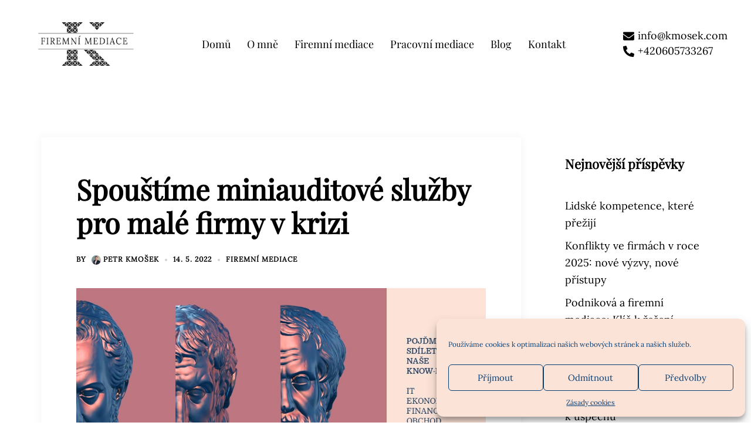

--- FILE ---
content_type: text/html; charset=UTF-8
request_url: https://www.firemni-mediace.cz/spoustime-miniauditove-sluzby-pro-male-firmy-v-krizi/
body_size: 21295
content:
<!DOCTYPE html>
<html lang="cs" prefix="og: https://ogp.me/ns#">
<head>
<meta charset="UTF-8">
<meta name="viewport" content="width=device-width, initial-scale=1">
<link rel="profile" href="https://gmpg.org/xfn/11">
<link rel="pingback" href="https://www.firemni-mediace.cz/xmlrpc.php">

	<style>img:is([sizes="auto" i], [sizes^="auto," i]) { contain-intrinsic-size: 3000px 1500px }</style>
	
<!-- Optimalizace pro vyhledávače podle Rank Math PRO - https://rankmath.com/ -->
<title>Spouštíme miniauditové služby pro malé firmy v krizi | Firemní mediátor</title>
<meta name="description" content="Přečtěte si článek z našeho portálu: Firemní mediace. Téma článků o firemní mediaci. Firemní mediátoři."/>
<meta name="robots" content="follow, index, max-snippet:-1, max-video-preview:-1, max-image-preview:large"/>
<link rel="canonical" href="https://www.firemni-mediace.cz/spoustime-miniauditove-sluzby-pro-male-firmy-v-krizi/" />
<meta property="og:locale" content="cs_CZ" />
<meta property="og:type" content="article" />
<meta property="og:title" content="Spouštíme miniauditové služby pro malé firmy v krizi | Firemní mediátor" />
<meta property="og:description" content="Přečtěte si článek z našeho portálu: Firemní mediace. Téma článků o firemní mediaci. Firemní mediátoři." />
<meta property="og:url" content="https://www.firemni-mediace.cz/spoustime-miniauditove-sluzby-pro-male-firmy-v-krizi/" />
<meta property="og:site_name" content="Firemní mediace" />
<meta property="article:publisher" content="https://www.facebook.com/KmosekFCB/" />
<meta property="article:author" content="https://www.facebook.com/kmosekcom/" />
<meta property="article:section" content="Firemní mediace" />
<meta property="og:image" content="https://www.firemni-mediace.cz/wp-content/uploads/2022/05/miniaudit.jpg" />
<meta property="og:image:secure_url" content="https://www.firemni-mediace.cz/wp-content/uploads/2022/05/miniaudit.jpg" />
<meta property="og:image:width" content="1024" />
<meta property="og:image:height" content="768" />
<meta property="og:image:alt" content="Spouštíme miniauditové služby pro malé firmy v krizi" />
<meta property="og:image:type" content="image/jpeg" />
<meta property="article:published_time" content="2022-05-14T20:08:32+02:00" />
<meta name="twitter:card" content="summary_large_image" />
<meta name="twitter:title" content="Spouštíme miniauditové služby pro malé firmy v krizi | Firemní mediátor" />
<meta name="twitter:description" content="Přečtěte si článek z našeho portálu: Firemní mediace. Téma článků o firemní mediaci. Firemní mediátoři." />
<meta name="twitter:site" content="@petrkmosek" />
<meta name="twitter:creator" content="@petrkmosek" />
<meta name="twitter:image" content="https://www.firemni-mediace.cz/wp-content/uploads/2022/05/miniaudit.jpg" />
<meta name="twitter:label1" content="Napsal/a:" />
<meta name="twitter:data1" content="Petr Kmošek" />
<meta name="twitter:label2" content="Doba čtení" />
<meta name="twitter:data2" content="Méně než minuta" />
<script type="application/ld+json" class="rank-math-schema-pro">{"@context":"https://schema.org","@graph":[{"@type":["Organization","Person"],"@id":"https://www.firemni-mediace.cz/#person","name":"Petr Kmo\u0161ek","url":"https://www.firemni-mediace.cz","sameAs":["https://www.facebook.com/KmosekFCB/","https://twitter.com/petrkmosek","https://cz.linkedin.com/in/kmosek/cs"],"email":"info@kmosek.com","address":{"@type":"PostalAddress","streetAddress":"Milheimova 1217","addressLocality":"Pardubice","addressRegion":"Pardubick\u00fd kraj","postalCode":"53002","addressCountry":"CZ"},"logo":{"@type":"ImageObject","@id":"https://www.firemni-mediace.cz/#logo","url":"https://www.firemni-mediace.cz/wp-content/uploads/2025/01/cropped-Favicon-web.png","contentUrl":"https://www.firemni-mediace.cz/wp-content/uploads/2025/01/cropped-Favicon-web.png","caption":"Firemn\u00ed mediace","inLanguage":"cs","width":"512","height":"512"},"telephone":"+420605733267","image":{"@id":"https://www.firemni-mediace.cz/#logo"}},{"@type":"WebSite","@id":"https://www.firemni-mediace.cz/#website","url":"https://www.firemni-mediace.cz","name":"Firemn\u00ed mediace","alternateName":"Firemn\u00ed medi\u00e1tor","publisher":{"@id":"https://www.firemni-mediace.cz/#person"},"inLanguage":"cs"},{"@type":"ImageObject","@id":"https://www.firemni-mediace.cz/wp-content/uploads/2022/05/miniaudit.jpg","url":"https://www.firemni-mediace.cz/wp-content/uploads/2022/05/miniaudit.jpg","width":"1024","height":"768","inLanguage":"cs"},{"@type":"BreadcrumbList","@id":"https://www.firemni-mediace.cz/spoustime-miniauditove-sluzby-pro-male-firmy-v-krizi/#breadcrumb","itemListElement":[{"@type":"ListItem","position":"1","item":{"@id":"https://www.firemni-mediace.cz","name":"Dom\u016f"}},{"@type":"ListItem","position":"2","item":{"@id":"https://www.firemni-mediace.cz/spoustime-miniauditove-sluzby-pro-male-firmy-v-krizi/","name":"Spou\u0161t\u00edme miniauditov\u00e9 slu\u017eby pro mal\u00e9 firmy v\u00a0krizi"}}]},{"@type":"WebPage","@id":"https://www.firemni-mediace.cz/spoustime-miniauditove-sluzby-pro-male-firmy-v-krizi/#webpage","url":"https://www.firemni-mediace.cz/spoustime-miniauditove-sluzby-pro-male-firmy-v-krizi/","name":"Spou\u0161t\u00edme miniauditov\u00e9 slu\u017eby pro mal\u00e9 firmy v\u00a0krizi | Firemn\u00ed medi\u00e1tor","datePublished":"2022-05-14T20:08:32+02:00","dateModified":"2022-05-14T20:08:32+02:00","isPartOf":{"@id":"https://www.firemni-mediace.cz/#website"},"primaryImageOfPage":{"@id":"https://www.firemni-mediace.cz/wp-content/uploads/2022/05/miniaudit.jpg"},"inLanguage":"cs","breadcrumb":{"@id":"https://www.firemni-mediace.cz/spoustime-miniauditove-sluzby-pro-male-firmy-v-krizi/#breadcrumb"}},{"@type":"Person","@id":"https://www.firemni-mediace.cz/spoustime-miniauditove-sluzby-pro-male-firmy-v-krizi/#author","name":"Petr Kmo\u0161ek","description":"Jsem konzultant s 15 lety praxe v HR a managementu. Pom\u00e1h\u00e1m majitel\u016fm mal\u00fdch a st\u0159edn\u00edch firem, \u0159\u00edd\u00edc\u00edm pracovn\u00edk\u016fm v korporac\u00edch, HR mana\u017eer\u016fm i majitel\u016fm rodinn\u00fdch podnik\u016f \u0159e\u0161it v\u00fdzvy a rozv\u00edjet jejich byznys.","image":{"@type":"ImageObject","@id":"https://secure.gravatar.com/avatar/f9fe88e68c6412894cd294f5d35f0a0f6a3e2af83bb1ac4b3fa3e092f846da0e?s=96&amp;r=g","url":"https://secure.gravatar.com/avatar/f9fe88e68c6412894cd294f5d35f0a0f6a3e2af83bb1ac4b3fa3e092f846da0e?s=96&amp;r=g","caption":"Petr Kmo\u0161ek","inLanguage":"cs"},"sameAs":["https://www.kmosek.com","https://www.facebook.com/kmosekcom/","https://www.linkedin.com/in/kmosek","https://www.instagram.com/petr.kmosek/","https://www.youtube.com/@petr-kmosek"]},{"@type":"BlogPosting","headline":"Spou\u0161t\u00edme miniauditov\u00e9 slu\u017eby pro mal\u00e9 firmy v\u00a0krizi | Firemn\u00ed medi\u00e1tor","datePublished":"2022-05-14T20:08:32+02:00","dateModified":"2022-05-14T20:08:32+02:00","author":{"@id":"https://www.firemni-mediace.cz/spoustime-miniauditove-sluzby-pro-male-firmy-v-krizi/#author","name":"Petr Kmo\u0161ek"},"publisher":{"@id":"https://www.firemni-mediace.cz/#person"},"description":"P\u0159e\u010dt\u011bte si \u010dl\u00e1nek z na\u0161eho port\u00e1lu: Firemn\u00ed mediace. T\u00e9ma \u010dl\u00e1nk\u016f o firemn\u00ed mediaci. Firemn\u00ed medi\u00e1to\u0159i.","name":"Spou\u0161t\u00edme miniauditov\u00e9 slu\u017eby pro mal\u00e9 firmy v\u00a0krizi | Firemn\u00ed medi\u00e1tor","@id":"https://www.firemni-mediace.cz/spoustime-miniauditove-sluzby-pro-male-firmy-v-krizi/#richSnippet","isPartOf":{"@id":"https://www.firemni-mediace.cz/spoustime-miniauditove-sluzby-pro-male-firmy-v-krizi/#webpage"},"image":{"@id":"https://www.firemni-mediace.cz/wp-content/uploads/2022/05/miniaudit.jpg"},"inLanguage":"cs","mainEntityOfPage":{"@id":"https://www.firemni-mediace.cz/spoustime-miniauditove-sluzby-pro-male-firmy-v-krizi/#webpage"}}]}</script>
<!-- /Rank Math WordPress SEO plugin -->

<link rel="alternate" type="application/rss+xml" title="Firemní mediátor &raquo; RSS zdroj" href="https://www.firemni-mediace.cz/feed/" />
<link rel="alternate" type="application/rss+xml" title="Firemní mediátor &raquo; RSS komentářů" href="https://www.firemni-mediace.cz/comments/feed/" />
<link rel='stylesheet' id='sydney-bootstrap-css' href='https://www.firemni-mediace.cz/wp-content/themes/sydney/css/bootstrap/bootstrap.min.css?ver=1' type='text/css' media='all' />
<link rel='stylesheet' id='wp-block-library-css' href='https://www.firemni-mediace.cz/wp-includes/css/dist/block-library/style.min.css?ver=99358d35f70f01440c1f51c0ea781806' type='text/css' media='all' />
<style id='wp-block-library-inline-css' type='text/css'>
.wp-block-image.is-style-sydney-rounded img { border-radius:30px; }
.wp-block-gallery.is-style-sydney-rounded img { border-radius:30px; }
</style>
<style id='global-styles-inline-css' type='text/css'>
:root{--wp--preset--aspect-ratio--square: 1;--wp--preset--aspect-ratio--4-3: 4/3;--wp--preset--aspect-ratio--3-4: 3/4;--wp--preset--aspect-ratio--3-2: 3/2;--wp--preset--aspect-ratio--2-3: 2/3;--wp--preset--aspect-ratio--16-9: 16/9;--wp--preset--aspect-ratio--9-16: 9/16;--wp--preset--color--black: #000000;--wp--preset--color--cyan-bluish-gray: #abb8c3;--wp--preset--color--white: #ffffff;--wp--preset--color--pale-pink: #f78da7;--wp--preset--color--vivid-red: #cf2e2e;--wp--preset--color--luminous-vivid-orange: #ff6900;--wp--preset--color--luminous-vivid-amber: #fcb900;--wp--preset--color--light-green-cyan: #7bdcb5;--wp--preset--color--vivid-green-cyan: #00d084;--wp--preset--color--pale-cyan-blue: #8ed1fc;--wp--preset--color--vivid-cyan-blue: #0693e3;--wp--preset--color--vivid-purple: #9b51e0;--wp--preset--color--global-color-1: var(--sydney-global-color-1);--wp--preset--color--global-color-2: var(--sydney-global-color-2);--wp--preset--color--global-color-3: var(--sydney-global-color-3);--wp--preset--color--global-color-4: var(--sydney-global-color-4);--wp--preset--color--global-color-5: var(--sydney-global-color-5);--wp--preset--color--global-color-6: var(--sydney-global-color-6);--wp--preset--color--global-color-7: var(--sydney-global-color-7);--wp--preset--color--global-color-8: var(--sydney-global-color-8);--wp--preset--color--global-color-9: var(--sydney-global-color-9);--wp--preset--gradient--vivid-cyan-blue-to-vivid-purple: linear-gradient(135deg,rgba(6,147,227,1) 0%,rgb(155,81,224) 100%);--wp--preset--gradient--light-green-cyan-to-vivid-green-cyan: linear-gradient(135deg,rgb(122,220,180) 0%,rgb(0,208,130) 100%);--wp--preset--gradient--luminous-vivid-amber-to-luminous-vivid-orange: linear-gradient(135deg,rgba(252,185,0,1) 0%,rgba(255,105,0,1) 100%);--wp--preset--gradient--luminous-vivid-orange-to-vivid-red: linear-gradient(135deg,rgba(255,105,0,1) 0%,rgb(207,46,46) 100%);--wp--preset--gradient--very-light-gray-to-cyan-bluish-gray: linear-gradient(135deg,rgb(238,238,238) 0%,rgb(169,184,195) 100%);--wp--preset--gradient--cool-to-warm-spectrum: linear-gradient(135deg,rgb(74,234,220) 0%,rgb(151,120,209) 20%,rgb(207,42,186) 40%,rgb(238,44,130) 60%,rgb(251,105,98) 80%,rgb(254,248,76) 100%);--wp--preset--gradient--blush-light-purple: linear-gradient(135deg,rgb(255,206,236) 0%,rgb(152,150,240) 100%);--wp--preset--gradient--blush-bordeaux: linear-gradient(135deg,rgb(254,205,165) 0%,rgb(254,45,45) 50%,rgb(107,0,62) 100%);--wp--preset--gradient--luminous-dusk: linear-gradient(135deg,rgb(255,203,112) 0%,rgb(199,81,192) 50%,rgb(65,88,208) 100%);--wp--preset--gradient--pale-ocean: linear-gradient(135deg,rgb(255,245,203) 0%,rgb(182,227,212) 50%,rgb(51,167,181) 100%);--wp--preset--gradient--electric-grass: linear-gradient(135deg,rgb(202,248,128) 0%,rgb(113,206,126) 100%);--wp--preset--gradient--midnight: linear-gradient(135deg,rgb(2,3,129) 0%,rgb(40,116,252) 100%);--wp--preset--font-size--small: 13px;--wp--preset--font-size--medium: 20px;--wp--preset--font-size--large: 36px;--wp--preset--font-size--x-large: 42px;--wp--preset--spacing--20: 10px;--wp--preset--spacing--30: 20px;--wp--preset--spacing--40: 30px;--wp--preset--spacing--50: clamp(30px, 5vw, 60px);--wp--preset--spacing--60: clamp(30px, 7vw, 80px);--wp--preset--spacing--70: clamp(50px, 7vw, 100px);--wp--preset--spacing--80: clamp(50px, 10vw, 120px);--wp--preset--shadow--natural: 6px 6px 9px rgba(0, 0, 0, 0.2);--wp--preset--shadow--deep: 12px 12px 50px rgba(0, 0, 0, 0.4);--wp--preset--shadow--sharp: 6px 6px 0px rgba(0, 0, 0, 0.2);--wp--preset--shadow--outlined: 6px 6px 0px -3px rgba(255, 255, 255, 1), 6px 6px rgba(0, 0, 0, 1);--wp--preset--shadow--crisp: 6px 6px 0px rgba(0, 0, 0, 1);}:root { --wp--style--global--content-size: 740px;--wp--style--global--wide-size: 1140px; }:where(body) { margin: 0; }.wp-site-blocks { padding-top: var(--wp--style--root--padding-top); padding-bottom: var(--wp--style--root--padding-bottom); }.has-global-padding { padding-right: var(--wp--style--root--padding-right); padding-left: var(--wp--style--root--padding-left); }.has-global-padding > .alignfull { margin-right: calc(var(--wp--style--root--padding-right) * -1); margin-left: calc(var(--wp--style--root--padding-left) * -1); }.has-global-padding :where(:not(.alignfull.is-layout-flow) > .has-global-padding:not(.wp-block-block, .alignfull)) { padding-right: 0; padding-left: 0; }.has-global-padding :where(:not(.alignfull.is-layout-flow) > .has-global-padding:not(.wp-block-block, .alignfull)) > .alignfull { margin-left: 0; margin-right: 0; }.wp-site-blocks > .alignleft { float: left; margin-right: 2em; }.wp-site-blocks > .alignright { float: right; margin-left: 2em; }.wp-site-blocks > .aligncenter { justify-content: center; margin-left: auto; margin-right: auto; }:where(.wp-site-blocks) > * { margin-block-start: 24px; margin-block-end: 0; }:where(.wp-site-blocks) > :first-child { margin-block-start: 0; }:where(.wp-site-blocks) > :last-child { margin-block-end: 0; }:root { --wp--style--block-gap: 24px; }:root :where(.is-layout-flow) > :first-child{margin-block-start: 0;}:root :where(.is-layout-flow) > :last-child{margin-block-end: 0;}:root :where(.is-layout-flow) > *{margin-block-start: 24px;margin-block-end: 0;}:root :where(.is-layout-constrained) > :first-child{margin-block-start: 0;}:root :where(.is-layout-constrained) > :last-child{margin-block-end: 0;}:root :where(.is-layout-constrained) > *{margin-block-start: 24px;margin-block-end: 0;}:root :where(.is-layout-flex){gap: 24px;}:root :where(.is-layout-grid){gap: 24px;}.is-layout-flow > .alignleft{float: left;margin-inline-start: 0;margin-inline-end: 2em;}.is-layout-flow > .alignright{float: right;margin-inline-start: 2em;margin-inline-end: 0;}.is-layout-flow > .aligncenter{margin-left: auto !important;margin-right: auto !important;}.is-layout-constrained > .alignleft{float: left;margin-inline-start: 0;margin-inline-end: 2em;}.is-layout-constrained > .alignright{float: right;margin-inline-start: 2em;margin-inline-end: 0;}.is-layout-constrained > .aligncenter{margin-left: auto !important;margin-right: auto !important;}.is-layout-constrained > :where(:not(.alignleft):not(.alignright):not(.alignfull)){max-width: var(--wp--style--global--content-size);margin-left: auto !important;margin-right: auto !important;}.is-layout-constrained > .alignwide{max-width: var(--wp--style--global--wide-size);}body .is-layout-flex{display: flex;}.is-layout-flex{flex-wrap: wrap;align-items: center;}.is-layout-flex > :is(*, div){margin: 0;}body .is-layout-grid{display: grid;}.is-layout-grid > :is(*, div){margin: 0;}body{--wp--style--root--padding-top: 0px;--wp--style--root--padding-right: 0px;--wp--style--root--padding-bottom: 0px;--wp--style--root--padding-left: 0px;}a:where(:not(.wp-element-button)){text-decoration: underline;}:root :where(.wp-element-button, .wp-block-button__link){background-color: #32373c;border-width: 0;color: #fff;font-family: inherit;font-size: inherit;line-height: inherit;padding: calc(0.667em + 2px) calc(1.333em + 2px);text-decoration: none;}.has-black-color{color: var(--wp--preset--color--black) !important;}.has-cyan-bluish-gray-color{color: var(--wp--preset--color--cyan-bluish-gray) !important;}.has-white-color{color: var(--wp--preset--color--white) !important;}.has-pale-pink-color{color: var(--wp--preset--color--pale-pink) !important;}.has-vivid-red-color{color: var(--wp--preset--color--vivid-red) !important;}.has-luminous-vivid-orange-color{color: var(--wp--preset--color--luminous-vivid-orange) !important;}.has-luminous-vivid-amber-color{color: var(--wp--preset--color--luminous-vivid-amber) !important;}.has-light-green-cyan-color{color: var(--wp--preset--color--light-green-cyan) !important;}.has-vivid-green-cyan-color{color: var(--wp--preset--color--vivid-green-cyan) !important;}.has-pale-cyan-blue-color{color: var(--wp--preset--color--pale-cyan-blue) !important;}.has-vivid-cyan-blue-color{color: var(--wp--preset--color--vivid-cyan-blue) !important;}.has-vivid-purple-color{color: var(--wp--preset--color--vivid-purple) !important;}.has-global-color-1-color{color: var(--wp--preset--color--global-color-1) !important;}.has-global-color-2-color{color: var(--wp--preset--color--global-color-2) !important;}.has-global-color-3-color{color: var(--wp--preset--color--global-color-3) !important;}.has-global-color-4-color{color: var(--wp--preset--color--global-color-4) !important;}.has-global-color-5-color{color: var(--wp--preset--color--global-color-5) !important;}.has-global-color-6-color{color: var(--wp--preset--color--global-color-6) !important;}.has-global-color-7-color{color: var(--wp--preset--color--global-color-7) !important;}.has-global-color-8-color{color: var(--wp--preset--color--global-color-8) !important;}.has-global-color-9-color{color: var(--wp--preset--color--global-color-9) !important;}.has-black-background-color{background-color: var(--wp--preset--color--black) !important;}.has-cyan-bluish-gray-background-color{background-color: var(--wp--preset--color--cyan-bluish-gray) !important;}.has-white-background-color{background-color: var(--wp--preset--color--white) !important;}.has-pale-pink-background-color{background-color: var(--wp--preset--color--pale-pink) !important;}.has-vivid-red-background-color{background-color: var(--wp--preset--color--vivid-red) !important;}.has-luminous-vivid-orange-background-color{background-color: var(--wp--preset--color--luminous-vivid-orange) !important;}.has-luminous-vivid-amber-background-color{background-color: var(--wp--preset--color--luminous-vivid-amber) !important;}.has-light-green-cyan-background-color{background-color: var(--wp--preset--color--light-green-cyan) !important;}.has-vivid-green-cyan-background-color{background-color: var(--wp--preset--color--vivid-green-cyan) !important;}.has-pale-cyan-blue-background-color{background-color: var(--wp--preset--color--pale-cyan-blue) !important;}.has-vivid-cyan-blue-background-color{background-color: var(--wp--preset--color--vivid-cyan-blue) !important;}.has-vivid-purple-background-color{background-color: var(--wp--preset--color--vivid-purple) !important;}.has-global-color-1-background-color{background-color: var(--wp--preset--color--global-color-1) !important;}.has-global-color-2-background-color{background-color: var(--wp--preset--color--global-color-2) !important;}.has-global-color-3-background-color{background-color: var(--wp--preset--color--global-color-3) !important;}.has-global-color-4-background-color{background-color: var(--wp--preset--color--global-color-4) !important;}.has-global-color-5-background-color{background-color: var(--wp--preset--color--global-color-5) !important;}.has-global-color-6-background-color{background-color: var(--wp--preset--color--global-color-6) !important;}.has-global-color-7-background-color{background-color: var(--wp--preset--color--global-color-7) !important;}.has-global-color-8-background-color{background-color: var(--wp--preset--color--global-color-8) !important;}.has-global-color-9-background-color{background-color: var(--wp--preset--color--global-color-9) !important;}.has-black-border-color{border-color: var(--wp--preset--color--black) !important;}.has-cyan-bluish-gray-border-color{border-color: var(--wp--preset--color--cyan-bluish-gray) !important;}.has-white-border-color{border-color: var(--wp--preset--color--white) !important;}.has-pale-pink-border-color{border-color: var(--wp--preset--color--pale-pink) !important;}.has-vivid-red-border-color{border-color: var(--wp--preset--color--vivid-red) !important;}.has-luminous-vivid-orange-border-color{border-color: var(--wp--preset--color--luminous-vivid-orange) !important;}.has-luminous-vivid-amber-border-color{border-color: var(--wp--preset--color--luminous-vivid-amber) !important;}.has-light-green-cyan-border-color{border-color: var(--wp--preset--color--light-green-cyan) !important;}.has-vivid-green-cyan-border-color{border-color: var(--wp--preset--color--vivid-green-cyan) !important;}.has-pale-cyan-blue-border-color{border-color: var(--wp--preset--color--pale-cyan-blue) !important;}.has-vivid-cyan-blue-border-color{border-color: var(--wp--preset--color--vivid-cyan-blue) !important;}.has-vivid-purple-border-color{border-color: var(--wp--preset--color--vivid-purple) !important;}.has-global-color-1-border-color{border-color: var(--wp--preset--color--global-color-1) !important;}.has-global-color-2-border-color{border-color: var(--wp--preset--color--global-color-2) !important;}.has-global-color-3-border-color{border-color: var(--wp--preset--color--global-color-3) !important;}.has-global-color-4-border-color{border-color: var(--wp--preset--color--global-color-4) !important;}.has-global-color-5-border-color{border-color: var(--wp--preset--color--global-color-5) !important;}.has-global-color-6-border-color{border-color: var(--wp--preset--color--global-color-6) !important;}.has-global-color-7-border-color{border-color: var(--wp--preset--color--global-color-7) !important;}.has-global-color-8-border-color{border-color: var(--wp--preset--color--global-color-8) !important;}.has-global-color-9-border-color{border-color: var(--wp--preset--color--global-color-9) !important;}.has-vivid-cyan-blue-to-vivid-purple-gradient-background{background: var(--wp--preset--gradient--vivid-cyan-blue-to-vivid-purple) !important;}.has-light-green-cyan-to-vivid-green-cyan-gradient-background{background: var(--wp--preset--gradient--light-green-cyan-to-vivid-green-cyan) !important;}.has-luminous-vivid-amber-to-luminous-vivid-orange-gradient-background{background: var(--wp--preset--gradient--luminous-vivid-amber-to-luminous-vivid-orange) !important;}.has-luminous-vivid-orange-to-vivid-red-gradient-background{background: var(--wp--preset--gradient--luminous-vivid-orange-to-vivid-red) !important;}.has-very-light-gray-to-cyan-bluish-gray-gradient-background{background: var(--wp--preset--gradient--very-light-gray-to-cyan-bluish-gray) !important;}.has-cool-to-warm-spectrum-gradient-background{background: var(--wp--preset--gradient--cool-to-warm-spectrum) !important;}.has-blush-light-purple-gradient-background{background: var(--wp--preset--gradient--blush-light-purple) !important;}.has-blush-bordeaux-gradient-background{background: var(--wp--preset--gradient--blush-bordeaux) !important;}.has-luminous-dusk-gradient-background{background: var(--wp--preset--gradient--luminous-dusk) !important;}.has-pale-ocean-gradient-background{background: var(--wp--preset--gradient--pale-ocean) !important;}.has-electric-grass-gradient-background{background: var(--wp--preset--gradient--electric-grass) !important;}.has-midnight-gradient-background{background: var(--wp--preset--gradient--midnight) !important;}.has-small-font-size{font-size: var(--wp--preset--font-size--small) !important;}.has-medium-font-size{font-size: var(--wp--preset--font-size--medium) !important;}.has-large-font-size{font-size: var(--wp--preset--font-size--large) !important;}.has-x-large-font-size{font-size: var(--wp--preset--font-size--x-large) !important;}
:root :where(.wp-block-pullquote){font-size: 1.5em;line-height: 1.6;}
</style>
<link rel='stylesheet' id='contact-form-7-css' href='https://www.firemni-mediace.cz/wp-content/plugins/contact-form-7/includes/css/styles.css?ver=6.1.2' type='text/css' media='all' />
<link rel='stylesheet' id='cmplz-general-css' href='https://www.firemni-mediace.cz/wp-content/plugins/complianz-gdpr/assets/css/cookieblocker.min.css?ver=1754902049' type='text/css' media='all' />
<link rel='stylesheet' id='sydney-google-fonts-css' href='https://www.firemni-mediace.cz/wp-content/fonts/8fd79c16022ee40f01c14ed4f016e0be.css?ver=20250902' type='text/css' media='all' />
<link rel='stylesheet' id='sydney-style-css' href='https://www.firemni-mediace.cz/wp-content/themes/sydney/style.css?ver=20230821' type='text/css' media='all' />
<!--[if lte IE 9]>
<link rel='stylesheet' id='sydney-ie9-css' href='https://www.firemni-mediace.cz/wp-content/themes/sydney/css/ie9.css?ver=20250902' type='text/css' media='all' />
<![endif]-->
<link rel='stylesheet' id='sydney-style-min-css' href='https://www.firemni-mediace.cz/wp-content/themes/sydney/css/styles.min.css?ver=20250404' type='text/css' media='all' />
<style id='sydney-style-min-inline-css' type='text/css'>
.site-header{background-color:rgba(38,50,70,0.9);}.woocommerce ul.products li.product{text-align:center;}html{scroll-behavior:smooth;}.header-image{background-size:cover;}.header-image{height:300px;}:root{--sydney-global-color-1:#FFFFFF;--sydney-global-color-2:#b73d3d;--sydney-global-color-3:#233452;--sydney-global-color-4:#00102E;--sydney-global-color-5:#6d7685;--sydney-global-color-6:#00102E;--sydney-global-color-7:#F4F5F7;--sydney-global-color-8:#dbdbdb;--sydney-global-color-9:#ffffff;}.llms-student-dashboard .llms-button-secondary:hover,.llms-button-action:hover,.read-more-gt,.widget-area .widget_fp_social a,#mainnav ul li a:hover,.sydney_contact_info_widget span,.roll-team .team-content .name,.roll-team .team-item .team-pop .team-social li:hover a,.roll-infomation li.address:before,.roll-infomation li.phone:before,.roll-infomation li.email:before,.roll-testimonials .name,.roll-button.border,.roll-button:hover,.roll-icon-list .icon i,.roll-icon-list .content h3 a:hover,.roll-icon-box.white .content h3 a,.roll-icon-box .icon i,.roll-icon-box .content h3 a:hover,.switcher-container .switcher-icon a:focus,.go-top:hover,.hentry .meta-post a:hover,#mainnav > ul > li > a.active,#mainnav > ul > li > a:hover,button:hover,input[type="button"]:hover,input[type="reset"]:hover,input[type="submit"]:hover,.text-color,.social-menu-widget a,.social-menu-widget a:hover,.archive .team-social li a,a,h1 a,h2 a,h3 a,h4 a,h5 a,h6 a,.classic-alt .meta-post a,.single .hentry .meta-post a,.content-area.modern .hentry .meta-post span:before,.content-area.modern .post-cat{color:var(--sydney-global-color-1)}.llms-student-dashboard .llms-button-secondary,.llms-button-action,.woocommerce #respond input#submit,.woocommerce a.button,.woocommerce button.button,.woocommerce input.button,.project-filter li a.active,.project-filter li a:hover,.preloader .pre-bounce1,.preloader .pre-bounce2,.roll-team .team-item .team-pop,.roll-progress .progress-animate,.roll-socials li a:hover,.roll-project .project-item .project-pop,.roll-project .project-filter li.active,.roll-project .project-filter li:hover,.roll-button.light:hover,.roll-button.border:hover,.roll-button,.roll-icon-box.white .icon,.owl-theme .owl-controls .owl-page.active span,.owl-theme .owl-controls.clickable .owl-page:hover span,.go-top,.bottom .socials li:hover a,.sidebar .widget:before,.blog-pagination ul li.active,.blog-pagination ul li:hover a,.content-area .hentry:after,.text-slider .maintitle:after,.error-wrap #search-submit:hover,#mainnav .sub-menu li:hover > a,#mainnav ul li ul:after,button,input[type="button"],input[type="reset"],input[type="submit"],.panel-grid-cell .widget-title:after,.cart-amount{background-color:var(--sydney-global-color-1)}.llms-student-dashboard .llms-button-secondary,.llms-student-dashboard .llms-button-secondary:hover,.llms-button-action,.llms-button-action:hover,.roll-socials li a:hover,.roll-socials li a,.roll-button.light:hover,.roll-button.border,.roll-button,.roll-icon-list .icon,.roll-icon-box .icon,.owl-theme .owl-controls .owl-page span,.comment .comment-detail,.widget-tags .tag-list a:hover,.blog-pagination ul li,.error-wrap #search-submit:hover,textarea:focus,input[type="text"]:focus,input[type="password"]:focus,input[type="date"]:focus,input[type="number"]:focus,input[type="email"]:focus,input[type="url"]:focus,input[type="search"]:focus,input[type="tel"]:focus,button,input[type="button"],input[type="reset"],input[type="submit"],.archive .team-social li a{border-color:var(--sydney-global-color-1)}.sydney_contact_info_widget span{fill:var(--sydney-global-color-1);}.go-top:hover svg{stroke:var(--sydney-global-color-1);}.site-header.float-header{background-color:rgba(0,0,0,0.9);}@media only screen and (max-width:1024px){.site-header{background-color:#000000;}}#mainnav ul li a,#mainnav ul li::before{color:#ffffff}#mainnav .sub-menu li a{color:#ffffff}#mainnav .sub-menu li a{background:#1c1c1c}.text-slider .maintitle,.text-slider .subtitle{color:#ffffff}body{color:#00102e}#secondary{background-color:#ffffff}#secondary,#secondary a:not(.wp-block-button__link){color:#000000}.btn-menu .sydney-svg-icon{fill:#ffffff}#mainnav ul li a:hover,.main-header #mainnav .menu > li > a:hover{color:#FFFFFF}.overlay{background-color:#000000}.page-wrap{padding-top:83px;}.page-wrap{padding-bottom:100px;}.content-inner{padding:60px;background-color:#fff;box-shadow:0 0 15px 0 rgba(0,0,0,0.05);}@media only screen and (max-width:767px){.content-inner{padding:20px;}}@media only screen and (max-width:1025px){.mobile-slide{display:block;}.slide-item{background-image:none !important;}.header-slider{}.slide-item{height:auto !important;}.slide-inner{min-height:initial;}}.go-top.show{border-radius:2px;bottom:10px;}.go-top.position-right{right:20px;}.go-top.position-left{left:20px;}.go-top{background-color:#FFFFFF;}.go-top:hover{background-color:;}.go-top{color:;}.go-top svg{stroke:;}.go-top:hover{color:#FFFFFF;}.go-top:hover svg{stroke:#FFFFFF;}.go-top .sydney-svg-icon,.go-top .sydney-svg-icon svg{width:16px;height:16px;}.go-top{padding:15px;}.footer-widgets{border-top:1px solid;}@media (min-width:992px){.site-info{font-size:16px;}}@media (min-width:576px) and (max-width:991px){.site-info{font-size:16px;}}@media (max-width:575px){.site-info{font-size:16px;}}.site-info{border-top:0;}.footer-widgets-grid{gap:0;}@media (min-width:992px){.footer-widgets-grid{padding-top:30px;padding-bottom:30px;}}@media (min-width:576px) and (max-width:991px){.footer-widgets-grid{padding-top:60px;padding-bottom:60px;}}@media (max-width:575px){.footer-widgets-grid{padding-top:60px;padding-bottom:60px;}}@media (min-width:992px){.sidebar-column .widget .widget-title{font-size:17px;}}@media (min-width:576px) and (max-width:991px){.sidebar-column .widget .widget-title{font-size:22px;}}@media (max-width:575px){.sidebar-column .widget .widget-title{font-size:22px;}}@media (min-width:992px){.footer-widgets{font-size:16px;}}@media (min-width:576px) and (max-width:991px){.footer-widgets{font-size:16px;}}@media (max-width:575px){.footer-widgets{font-size:16px;}}.footer-widgets{background-color:#ffffff;}.sidebar-column .widget .widget-title{color:#00102e;}.sidebar-column .widget h1,.sidebar-column .widget h2,.sidebar-column .widget h3,.sidebar-column .widget h4,.sidebar-column .widget h5,.sidebar-column .widget h6{color:#00102e;}.sidebar-column .widget{color:#00102e;}#sidebar-footer .widget a{color:#233452;}#sidebar-footer .widget a:hover{color:#00102e;}.site-footer{background-color:#073f74;}.site-info,.site-info a{color:#ffffff;}.site-info .sydney-svg-icon svg{fill:#ffffff;}.site-info{padding-top:20px;padding-bottom:20px;}@media (min-width:992px){button,.roll-button,a.button,.wp-block-button__link,.wp-block-button.is-style-outline a,input[type="button"],input[type="reset"],input[type="submit"]{padding-top:19px;padding-bottom:19px;}}@media (min-width:576px) and (max-width:991px){button,.roll-button,a.button,.wp-block-button__link,.wp-block-button.is-style-outline a,input[type="button"],input[type="reset"],input[type="submit"]{padding-top:12px;padding-bottom:12px;}}@media (max-width:575px){button,.roll-button,a.button,.wp-block-button__link,.wp-block-button.is-style-outline a,input[type="button"],input[type="reset"],input[type="submit"]{padding-top:12px;padding-bottom:12px;}}@media (min-width:992px){button,.roll-button,a.button,.wp-block-button__link,.wp-block-button.is-style-outline a,input[type="button"],input[type="reset"],input[type="submit"]{padding-left:41px;padding-right:41px;}}@media (min-width:576px) and (max-width:991px){button,.roll-button,a.button,.wp-block-button__link,.wp-block-button.is-style-outline a,input[type="button"],input[type="reset"],input[type="submit"]{padding-left:35px;padding-right:35px;}}@media (max-width:575px){button,.roll-button,a.button,.wp-block-button__link,.wp-block-button.is-style-outline a,input[type="button"],input[type="reset"],input[type="submit"]{padding-left:35px;padding-right:35px;}}button,.roll-button,a.button,.wp-block-button__link,input[type="button"],input[type="reset"],input[type="submit"]{border-radius:0;}@media (min-width:992px){button,.roll-button,a.button,.wp-block-button__link,input[type="button"],input[type="reset"],input[type="submit"]{font-size:20px;}}@media (min-width:576px) and (max-width:991px){button,.roll-button,a.button,.wp-block-button__link,input[type="button"],input[type="reset"],input[type="submit"]{font-size:14px;}}@media (max-width:575px){button,.roll-button,a.button,.wp-block-button__link,input[type="button"],input[type="reset"],input[type="submit"]{font-size:14px;}}button,.roll-button,a.button,.wp-block-button__link,input[type="button"],input[type="reset"],input[type="submit"]{text-transform:none;}button,.wp-element-button,div.wpforms-container-full:not(.wpforms-block) .wpforms-form input[type=submit],div.wpforms-container-full:not(.wpforms-block) .wpforms-form button[type=submit],div.wpforms-container-full:not(.wpforms-block) .wpforms-form .wpforms-page-button,.roll-button,a.button,.wp-block-button__link,input[type="button"],input[type="reset"],input[type="submit"]{background-color:#073F74;}button:hover,.wp-element-button:hover,div.wpforms-container-full:not(.wpforms-block) .wpforms-form input[type=submit]:hover,div.wpforms-container-full:not(.wpforms-block) .wpforms-form button[type=submit]:hover,div.wpforms-container-full:not(.wpforms-block) .wpforms-form .wpforms-page-button:hover,.roll-button:hover,a.button:hover,.wp-block-button__link:hover,input[type="button"]:hover,input[type="reset"]:hover,input[type="submit"]:hover{background-color:;}button,#sidebar-footer a.wp-block-button__link,.wp-element-button,div.wpforms-container-full:not(.wpforms-block) .wpforms-form input[type=submit],div.wpforms-container-full:not(.wpforms-block) .wpforms-form button[type=submit],div.wpforms-container-full:not(.wpforms-block) .wpforms-form .wpforms-page-button,.checkout-button.button,a.button,.wp-block-button__link,input[type="button"],input[type="reset"],input[type="submit"]{color:;}button:hover,#sidebar-footer .wp-block-button__link:hover,.wp-element-button:hover,div.wpforms-container-full:not(.wpforms-block) .wpforms-form input[type=submit]:hover,div.wpforms-container-full:not(.wpforms-block) .wpforms-form button[type=submit]:hover,div.wpforms-container-full:not(.wpforms-block) .wpforms-form .wpforms-page-button:hover,.roll-button:hover,a.button:hover,.wp-block-button__link:hover,input[type="button"]:hover,input[type="reset"]:hover,input[type="submit"]:hover{color:;}.is-style-outline .wp-block-button__link,div.wpforms-container-full:not(.wpforms-block) .wpforms-form input[type=submit],div.wpforms-container-full:not(.wpforms-block) .wpforms-form button[type=submit],div.wpforms-container-full:not(.wpforms-block) .wpforms-form .wpforms-page-button,.roll-button,.wp-block-button__link.is-style-outline,button,a.button,.wp-block-button__link,input[type="button"],input[type="reset"],input[type="submit"]{border-color:#073F74;}button:hover,div.wpforms-container-full:not(.wpforms-block) .wpforms-form input[type=submit]:hover,div.wpforms-container-full:not(.wpforms-block) .wpforms-form button[type=submit]:hover,div.wpforms-container-full:not(.wpforms-block) .wpforms-form .wpforms-page-button:hover,.roll-button:hover,a.button:hover,.wp-block-button__link:hover,input[type="button"]:hover,input[type="reset"]:hover,input[type="submit"]:hover{border-color:;}.posts-layout .list-image{width:30%;}.posts-layout .list-content{width:70%;}.content-area:not(.layout4):not(.layout6) .posts-layout .entry-thumb{margin:0 0 24px 0;}.layout4 .entry-thumb,.layout6 .entry-thumb{margin:0 24px 0 0;}.layout6 article:nth-of-type(even) .list-image .entry-thumb{margin:0 0 0 24px;}.posts-layout .entry-header{margin-bottom:24px;}.posts-layout .entry-meta.below-excerpt{margin:15px 0 0;}.posts-layout .entry-meta.above-title{margin:0 0 15px;}.single .entry-header .entry-title{color:#000000;}.single .entry-header .entry-meta,.single .entry-header .entry-meta a{color:#000000;}@media (min-width:992px){.single .entry-meta{font-size:12px;}}@media (min-width:576px) and (max-width:991px){.single .entry-meta{font-size:12px;}}@media (max-width:575px){.single .entry-meta{font-size:12px;}}@media (min-width:992px){.single .entry-header .entry-title{font-size:48px;}}@media (min-width:576px) and (max-width:991px){.single .entry-header .entry-title{font-size:32px;}}@media (max-width:575px){.single .entry-header .entry-title{font-size:32px;}}.posts-layout .entry-post{color:#00102e;}.posts-layout .entry-title a{color:#00102e;}.posts-layout .author,.posts-layout .entry-meta a{color:#00102e;}@media (min-width:992px){.posts-layout .entry-post{font-size:16px;}}@media (min-width:576px) and (max-width:991px){.posts-layout .entry-post{font-size:16px;}}@media (max-width:575px){.posts-layout .entry-post{font-size:16px;}}@media (min-width:992px){.posts-layout .entry-meta{font-size:12px;}}@media (min-width:576px) and (max-width:991px){.posts-layout .entry-meta{font-size:12px;}}@media (max-width:575px){.posts-layout .entry-meta{font-size:12px;}}@media (min-width:992px){.posts-layout .entry-title{font-size:32px;}}@media (min-width:576px) and (max-width:991px){.posts-layout .entry-title{font-size:32px;}}@media (max-width:575px){.posts-layout .entry-title{font-size:32px;}}.single .entry-header{margin-bottom:40px;}.single .entry-thumb{margin-bottom:40px;}.single .entry-meta-above{margin-bottom:24px;}.single .entry-meta-below{margin-top:24px;}@media (min-width:992px){.custom-logo-link img{max-width:111px;}}@media (min-width:576px) and (max-width:991px){.custom-logo-link img{max-width:100px;}}@media (max-width:575px){.custom-logo-link img{max-width:100px;}}.main-header,.bottom-header-row{border-bottom:0 solid rgba(255,255,255,0.1);}.header_layout_3,.header_layout_4,.header_layout_5{border-bottom:1px solid rgba(255,255,255,0.1);}.main-header:not(.sticky-active),.header-search-form{background-color:#FFFFFF;}.main-header.sticky-active{background-color:#FFFFFF;}.main-header .site-title a,.main-header .site-description,.main-header #mainnav .menu > li > a,#mainnav .nav-menu > li > a,.main-header .header-contact a{color:#000000;}.main-header .sydney-svg-icon svg,.main-header .dropdown-symbol .sydney-svg-icon svg{fill:#000000;}.sticky-active .main-header .site-title a,.sticky-active .main-header .site-description,.sticky-active .main-header #mainnav .menu > li > a,.sticky-active .main-header .header-contact a,.sticky-active .main-header .logout-link,.sticky-active .main-header .html-item,.sticky-active .main-header .sydney-login-toggle{color:#000000;}.sticky-active .main-header .sydney-svg-icon svg,.sticky-active .main-header .dropdown-symbol .sydney-svg-icon svg{fill:#000000;}.bottom-header-row{background-color:#073f74;}.bottom-header-row,.bottom-header-row .header-contact a,.bottom-header-row #mainnav .menu > li > a{color:;}.bottom-header-row #mainnav .menu > li > a:hover{color:#000000;}.bottom-header-row .header-item svg,.dropdown-symbol .sydney-svg-icon svg{fill:;}.main-header .site-header-inner,.main-header .top-header-row{padding-top:20px;padding-bottom:20px;}.bottom-header-inner{padding-top:14px;padding-bottom:14px;}.bottom-header-row #mainnav ul ul li,.main-header #mainnav ul ul li{background-color:#073f74;}.bottom-header-row #mainnav ul ul li a,.bottom-header-row #mainnav ul ul li:hover a,.main-header #mainnav ul ul li:hover a,.main-header #mainnav ul ul li a{color:;}.bottom-header-row #mainnav ul ul li svg,.main-header #mainnav ul ul li svg{fill:;}.header-item .sydney-svg-icon{width:21px;height:21px;}.header-item .sydney-svg-icon svg{max-height:19px;}.header-search-form{background-color:;}#mainnav .sub-menu li:hover>a,.main-header #mainnav ul ul li:hover>a{color:;}.main-header-cart .count-number{color:;}.main-header-cart .widget_shopping_cart .widgettitle:after,.main-header-cart .widget_shopping_cart .woocommerce-mini-cart__buttons:before{background-color:rgba(33,33,33,0.9);}.sydney-offcanvas-menu .mainnav ul li,.mobile-header-item.offcanvas-items,.mobile-header-item.offcanvas-items .social-profile{text-align:left;}.sydney-offcanvas-menu #mainnav ul li{text-align:left;}.sydney-offcanvas-menu #mainnav ul ul a{color:;}.sydney-offcanvas-menu #mainnav > div > ul > li > a{font-size:18px;}.sydney-offcanvas-menu #mainnav ul ul li a{font-size:16px;}.sydney-offcanvas-menu .mainnav a{padding:10px 0;}#masthead-mobile{background-color:;}#masthead-mobile .site-description,#masthead-mobile a:not(.button){color:;}#masthead-mobile svg{fill:;}.mobile-header{padding-top:15px;padding-bottom:15px;}.sydney-offcanvas-menu{background-color:#00102E;}.offcanvas-header-custom-text,.sydney-offcanvas-menu,.sydney-offcanvas-menu #mainnav a:not(.button),.sydney-offcanvas-menu a:not(.button){color:#ffffff;}.sydney-offcanvas-menu svg,.sydney-offcanvas-menu .dropdown-symbol .sydney-svg-icon svg{fill:#ffffff;}@media (min-width:992px){.site-logo{max-height:111px;}}@media (min-width:576px) and (max-width:991px){.site-logo{max-height:100px;}}@media (max-width:575px){.site-logo{max-height:100px;}}.site-title a,.site-title a:visited,.main-header .site-title a,.main-header .site-title a:visited{color:}.site-description,.main-header .site-description{color:}@media (min-width:992px){.site-title{font-size:38px;}}@media (min-width:576px) and (max-width:991px){.site-title{font-size:24px;}}@media (max-width:575px){.site-title{font-size:20px;}}@media (min-width:992px){.site-description{font-size:15px;}}@media (min-width:576px) and (max-width:991px){.site-description{font-size:16px;}}@media (max-width:575px){.site-description{font-size:16px;}}body{font-family:Lora,serif;font-weight:regular;}h1,h2,h3,h4,h5,h6,.site-title{font-family:Playfair Display,serif;font-weight:regular;}#mainnav > div > ul > li > a{font-family:Playfair Display,serif;font-weight:regular;}#mainnav > div > ul > li > a{text-transform:;}@media (min-width:992px){#mainnav > div > ul > li{font-size:18px;}}@media (min-width:576px) and (max-width:991px){#mainnav > div > ul > li{font-size:14px;}}@media (max-width:575px){#mainnav > div > ul > li{font-size:14px;}}@media (min-width:992px){.header-item{font-size:18px;}}@media (min-width:576px) and (max-width:991px){.header-item{font-size:14px;}}@media (max-width:575px){.header-item{font-size:14px;}}h1,h2,h3,h4,h5,h6,.site-title{text-decoration:;text-transform:;font-style:;line-height:1.2;letter-spacing:px;}@media (min-width:992px){h1:not(.site-title){font-size:35px;}}@media (min-width:576px) and (max-width:991px){h1:not(.site-title){font-size:42px;}}@media (max-width:575px){h1:not(.site-title){font-size:32px;}}@media (min-width:992px){h2{font-size:30px;}}@media (min-width:576px) and (max-width:991px){h2{font-size:32px;}}@media (max-width:575px){h2{font-size:24px;}}@media (min-width:992px){h3{font-size:25px;}}@media (min-width:576px) and (max-width:991px){h3{font-size:24px;}}@media (max-width:575px){h3{font-size:20px;}}@media (min-width:992px){h4{font-size:20px;}}@media (min-width:576px) and (max-width:991px){h4{font-size:18px;}}@media (max-width:575px){h4{font-size:16px;}}@media (min-width:992px){h5{font-size:15px;}}@media (min-width:576px) and (max-width:991px){h5{font-size:16px;}}@media (max-width:575px){h5{font-size:16px;}}@media (min-width:992px){h6{font-size:10px;}}@media (min-width:576px) and (max-width:991px){h6{font-size:16px;}}@media (max-width:575px){h6{font-size:16px;}}p,.posts-layout .entry-post{text-decoration:}body,.posts-layout .entry-post{text-transform:;font-style:;line-height:1.66;letter-spacing:px;}@media (min-width:992px){body{font-size:18px;}}@media (min-width:576px) and (max-width:991px){body{font-size:16px;}}@media (max-width:575px){body{font-size:16px;}}@media (min-width:992px){.woocommerce div.product .product-gallery-summary .entry-title{font-size:32px;}}@media (min-width:576px) and (max-width:991px){.woocommerce div.product .product-gallery-summary .entry-title{font-size:32px;}}@media (max-width:575px){.woocommerce div.product .product-gallery-summary .entry-title{font-size:32px;}}@media (min-width:992px){.woocommerce div.product .product-gallery-summary .price .amount{font-size:24px;}}@media (min-width:576px) and (max-width:991px){.woocommerce div.product .product-gallery-summary .price .amount{font-size:24px;}}@media (max-width:575px){.woocommerce div.product .product-gallery-summary .price .amount{font-size:24px;}}.woocommerce ul.products li.product .col-md-7 > *,.woocommerce ul.products li.product .col-md-8 > *,.woocommerce ul.products li.product > *{margin-bottom:12px;}.wc-block-grid__product-onsale,span.onsale{border-radius:0;top:20px!important;left:20px!important;}.wc-block-grid__product-onsale,.products span.onsale{left:auto!important;right:20px;}.wc-block-grid__product-onsale,span.onsale{color:;}.wc-block-grid__product-onsale,span.onsale{background-color:;}ul.wc-block-grid__products li.wc-block-grid__product .wc-block-grid__product-title,ul.wc-block-grid__products li.wc-block-grid__product .woocommerce-loop-product__title,ul.wc-block-grid__products li.product .wc-block-grid__product-title,ul.wc-block-grid__products li.product .woocommerce-loop-product__title,ul.products li.wc-block-grid__product .wc-block-grid__product-title,ul.products li.wc-block-grid__product .woocommerce-loop-product__title,ul.products li.product .wc-block-grid__product-title,ul.products li.product .woocommerce-loop-product__title,ul.products li.product .woocommerce-loop-category__title,.woocommerce-loop-product__title .botiga-wc-loop-product__title{color:;}a.wc-forward:not(.checkout-button){color:;}a.wc-forward:not(.checkout-button):hover{color:#000000;}.woocommerce-pagination li .page-numbers:hover{color:;}.woocommerce-sorting-wrapper{border-color:rgba(33,33,33,0.9);}ul.products li.product-category .woocommerce-loop-category__title{text-align:center;}ul.products li.product-category > a,ul.products li.product-category > a > img{border-radius:0;}.entry-content a:not(.button):not(.elementor-button-link):not(.wp-block-button__link){color:#000000;}.entry-content a:not(.button):not(.elementor-button-link):not(.wp-block-button__link):hover{color:#000000;}h1{color:#00102e;}h2{color:#000000;}h3{color:#000000;}h4{color:#000000;}h5{color:#000000;}h6{color:#000000;}div.wpforms-container-full:not(.wpforms-block) .wpforms-form input[type=date],div.wpforms-container-full:not(.wpforms-block) .wpforms-form input[type=email],div.wpforms-container-full:not(.wpforms-block) .wpforms-form input[type=number],div.wpforms-container-full:not(.wpforms-block) .wpforms-form input[type=password],div.wpforms-container-full:not(.wpforms-block) .wpforms-form input[type=search],div.wpforms-container-full:not(.wpforms-block) .wpforms-form input[type=tel],div.wpforms-container-full:not(.wpforms-block) .wpforms-form input[type=text],div.wpforms-container-full:not(.wpforms-block) .wpforms-form input[type=url],div.wpforms-container-full:not(.wpforms-block) .wpforms-form select,div.wpforms-container-full:not(.wpforms-block) .wpforms-form textarea,input[type="text"],input[type="email"],input[type="url"],input[type="password"],input[type="search"],input[type="number"],input[type="tel"],input[type="date"],textarea,select,.woocommerce .select2-container .select2-selection--single,.woocommerce-page .select2-container .select2-selection--single,input[type="text"]:focus,input[type="email"]:focus,input[type="url"]:focus,input[type="password"]:focus,input[type="search"]:focus,input[type="number"]:focus,input[type="tel"]:focus,input[type="date"]:focus,textarea:focus,select:focus,.woocommerce .select2-container .select2-selection--single:focus,.woocommerce-page .select2-container .select2-selection--single:focus,.select2-container--default .select2-selection--single .select2-selection__rendered,.wp-block-search .wp-block-search__input,.wp-block-search .wp-block-search__input:focus{color:;}div.wpforms-container-full:not(.wpforms-block) .wpforms-form input[type=date],div.wpforms-container-full:not(.wpforms-block) .wpforms-form input[type=email],div.wpforms-container-full:not(.wpforms-block) .wpforms-form input[type=number],div.wpforms-container-full:not(.wpforms-block) .wpforms-form input[type=password],div.wpforms-container-full:not(.wpforms-block) .wpforms-form input[type=search],div.wpforms-container-full:not(.wpforms-block) .wpforms-form input[type=tel],div.wpforms-container-full:not(.wpforms-block) .wpforms-form input[type=text],div.wpforms-container-full:not(.wpforms-block) .wpforms-form input[type=url],div.wpforms-container-full:not(.wpforms-block) .wpforms-form select,div.wpforms-container-full:not(.wpforms-block) .wpforms-form textarea,input[type="text"],input[type="email"],input[type="url"],input[type="password"],input[type="search"],input[type="number"],input[type="tel"],input[type="date"],textarea,select,.woocommerce .select2-container .select2-selection--single,.woocommerce-page .select2-container .select2-selection--single,.woocommerce-cart .woocommerce-cart-form .actions .coupon input[type="text"]{background-color:;}div.wpforms-container-full:not(.wpforms-block) .wpforms-form input[type=date],div.wpforms-container-full:not(.wpforms-block) .wpforms-form input[type=email],div.wpforms-container-full:not(.wpforms-block) .wpforms-form input[type=number],div.wpforms-container-full:not(.wpforms-block) .wpforms-form input[type=password],div.wpforms-container-full:not(.wpforms-block) .wpforms-form input[type=search],div.wpforms-container-full:not(.wpforms-block) .wpforms-form input[type=tel],div.wpforms-container-full:not(.wpforms-block) .wpforms-form input[type=text],div.wpforms-container-full:not(.wpforms-block) .wpforms-form input[type=url],div.wpforms-container-full:not(.wpforms-block) .wpforms-form select,div.wpforms-container-full:not(.wpforms-block) .wpforms-form textarea,input[type="text"],input[type="email"],input[type="url"],input[type="password"],input[type="search"],input[type="number"],input[type="tel"],input[type="range"],input[type="date"],input[type="month"],input[type="week"],input[type="time"],input[type="datetime"],input[type="datetime-local"],input[type="color"],textarea,select,.woocommerce .select2-container .select2-selection--single,.woocommerce-page .select2-container .select2-selection--single,.woocommerce-account fieldset,.woocommerce-account .woocommerce-form-login,.woocommerce-account .woocommerce-form-register,.woocommerce-cart .woocommerce-cart-form .actions .coupon input[type="text"],.wp-block-search .wp-block-search__input{border-color:;}input::placeholder{color:;opacity:1;}input:-ms-input-placeholder{color:;}input::-ms-input-placeholder{color:;}img{border-radius:0;}@media (min-width:992px){.wp-caption-text,figcaption{font-size:16px;}}@media (min-width:576px) and (max-width:991px){.wp-caption-text,figcaption{font-size:16px;}}@media (max-width:575px){.wp-caption-text,figcaption{font-size:16px;}}.wp-caption-text,figcaption{color:;}
</style>
<script type="text/javascript" src="https://www.firemni-mediace.cz/wp-includes/js/jquery/jquery.min.js?ver=3.7.1" id="jquery-core-js"></script>
<script type="text/javascript" src="https://www.firemni-mediace.cz/wp-includes/js/jquery/jquery-migrate.min.js?ver=3.4.1" id="jquery-migrate-js"></script>
<script type="text/javascript" id="seo-automated-link-building-js-extra">
/* <![CDATA[ */
var seoAutomatedLinkBuilding = {"ajaxUrl":"https:\/\/www.firemni-mediace.cz\/wp-admin\/admin-ajax.php"};
/* ]]> */
</script>
<script type="text/javascript" src="https://www.firemni-mediace.cz/wp-content/plugins/seo-automated-link-building/js/seo-automated-link-building.js?ver=99358d35f70f01440c1f51c0ea781806" id="seo-automated-link-building-js"></script>
<link rel="https://api.w.org/" href="https://www.firemni-mediace.cz/wp-json/" /><link rel="alternate" title="JSON" type="application/json" href="https://www.firemni-mediace.cz/wp-json/wp/v2/posts/265" /><link rel="EditURI" type="application/rsd+xml" title="RSD" href="https://www.firemni-mediace.cz/xmlrpc.php?rsd" />
<link rel="alternate" title="oEmbed (JSON)" type="application/json+oembed" href="https://www.firemni-mediace.cz/wp-json/oembed/1.0/embed?url=https%3A%2F%2Fwww.firemni-mediace.cz%2Fspoustime-miniauditove-sluzby-pro-male-firmy-v-krizi%2F" />
<link rel="alternate" title="oEmbed (XML)" type="text/xml+oembed" href="https://www.firemni-mediace.cz/wp-json/oembed/1.0/embed?url=https%3A%2F%2Fwww.firemni-mediace.cz%2Fspoustime-miniauditove-sluzby-pro-male-firmy-v-krizi%2F&#038;format=xml" />
<meta name="google-site-verification" content="oQFVr5KBN8ubi8uLi42E4PvjAzD3HtT0kv6-mZO42Hc" />
<script type="application/ld+json">
{
  "@context": "https://schema.org",
  "@graph": [
    {
      "@type": "WebSite",
      "@id": "https://www.firemni-mediace.cz/#website",
      "url": "https://www.firemni-mediace.cz/",
      "name": "Firemní mediace – Petr Kmosek",
      "publisher": {
        "@id": "https://www.firemni-mediace.cz/#petrkmosek"
      }
    },
    {
      "@type": "WebPage",
      "@id": "https://www.firemni-mediace.cz/#webpage",
      "url": "https://www.firemni-mediace.cz/",
      "inLanguage": "cs",
      "name": "Firemní mediace – Konzultant pro firemní konflikt a nástupnictví",
      "isPartOf": {
        "@id": "https://www.firemni-mediace.cz/#website"
      }
    },
    {
      "@type": "ContactPage",
      "@id": "https://www.firemni-mediace.cz/kontakt/#contactpage",
      "url": "https://www.firemni-mediace.cz/kontakt/",
      "name": "Kontaktní stránka",
      "isPartOf": {
        "@id": "https://www.firemni-mediace.cz/#website"
      },
      "mainEntity": {
        "@id": "https://www.firemni-mediace.cz/#petrkmosek"
      }
    },
    {
      "@type": "ProfilePage",
      "@id": "https://www.firemni-mediace.cz/o-mne/#profilepage",
      "url": "https://www.firemni-mediace.cz/o-mne/",
      "inLanguage": "cs",
      "isPartOf": {
        "@id": "https://www.firemni-mediace.cz/#website"
      },
      "mainEntity": {
        "@id": "https://www.firemni-mediace.cz/#petrkmosek"
      },
      "name": "Profil Petra Kmoška – Firemní mediace",
      "description": "Profil Petra Kmoška, specialisty na firemní mediace, krizové řízení a nástupnictví ve firmách."
    },
    {
      "@type": "Person",
      "@id": "https://www.firemni-mediace.cz/#petrkmosek",
      "name": "Petr Kmosek",
      "alternateName": "Mgr. Petr Kmosek",
      "jobTitle": "Konzultant pro firemní mediace a krizové řízení",
      "image": {
        "@type": "ImageObject",
        "@id": "https://www.firemni-mediace.cz/#petr-photo",
        "url": "https://www.firemni-mediace.cz/wp-content/uploads/2025/01/O-mne-Petr-Kmosek.jpg",
        "contentUrl": "https://www.firemni-mediace.cz/wp-content/uploads/2025/01/O-mne-Petr-Kmosek.jpg",
        "caption": "Petr Kmosek"
      },
      "sameAs": [
        "https://www.instagram.com/petr.kmosek/",
        "https://www.youtube.com/@petr-kmosek",
        "https://www.facebook.com/kmosekcom/",
        "https://www.linkedin.com/in/kmosek/"
      ],
      "url": "https://www.firemni-mediace.cz/o-mne/",
      "worksFor": {
        "@type": "Organization",
        "name": "Firemní Mediace – KMosek Consulting",
        "url": "https://www.kmosek.com"
      },
      "description": "Petr Kmosek je odborník na firemní mediace, krizové řízení, HR a nástupnictví. Pomáhá firmám v těžkých obdobích, kdy je třeba řešit konflikty a strategické změny.",
      "knowsAbout": [
        "Firemní mediace",
        "Krizové řízení",
        "Nástupnictví",
        "Organizační změny",
        "HR management",
        "Leadership"
      ]
    },
    {
      "@type": "ImageObject",
      "@id": "https://www.firemni-mediace.cz/#logo",
      "url": "https://www.firemni-mediace.cz/wp-content/uploads/2025/01/Firemni-mediace-logo.png",
      "contentUrl": "https://www.firemni-mediace.cz/wp-content/uploads/2025/01/Firemni-mediace-logo.png",
      "caption": "Logo Firemní mediace"
    }
  ]
}
</script>
			<style>.cmplz-hidden {
					display: none !important;
				}</style><link rel="icon" href="https://www.firemni-mediace.cz/wp-content/uploads/2025/01/cropped-Favicon-web-32x32.png" sizes="32x32" />
<link rel="icon" href="https://www.firemni-mediace.cz/wp-content/uploads/2025/01/cropped-Favicon-web-192x192.png" sizes="192x192" />
<link rel="apple-touch-icon" href="https://www.firemni-mediace.cz/wp-content/uploads/2025/01/cropped-Favicon-web-180x180.png" />
<meta name="msapplication-TileImage" content="https://www.firemni-mediace.cz/wp-content/uploads/2025/01/cropped-Favicon-web-270x270.png" />
</head>

<body data-rsssl=1 data-cmplz=1 class="wp-singular post-template-default single single-post postid-265 single-format-standard wp-theme-sydney menu-inline" itemscope="itemscope" itemtype="https://schema.org/Article">

<span id="toptarget"></span>

	<div class="preloader">
	    <div class="spinner">
	        <div class="pre-bounce1"></div>
	        <div class="pre-bounce2"></div>
	    </div>
	</div>
	

<div id="page" class="hfeed site">
	<a class="skip-link screen-reader-text" href="#content">Skip to content</a>

	<div class="header-clone"></div>	

					<header id="masthead" class="main-header header_layout_2 sticky-header sticky-always">
					<div class="container-fluid">
						<div class="site-header-inner">
							<div class="row valign">
								<div class="header-col">
												<div class="site-branding">

															
					<a href="https://www.firemni-mediace.cz/" title="Firemní mediátor"><img width="1024" height="548" class="site-logo" src="https://www.firemni-mediace.cz/wp-content/uploads/2025/01/Firemni-mediace-logo.png" alt="Firemní mediátor" itemscope itemtype="https://schema.org/Brand" /></a>
				
										
			</div><!-- .site-branding -->
											</div>
								<div class="header-col menu-col menu-center">
										
			<nav id="mainnav" class="mainnav">
				<div class="menu-menu-1-container"><ul id="primary-menu" class="menu"><li id="menu-item-18" class="menu-item menu-item-type-post_type menu-item-object-page menu-item-home menu-item-18 sydney-dropdown-li"><a href="https://www.firemni-mediace.cz/" class="sydney-dropdown-link">Domů</a></li>
<li id="menu-item-810" class="menu-item menu-item-type-post_type menu-item-object-page menu-item-810 sydney-dropdown-li"><a href="https://www.firemni-mediace.cz/o-mne/" class="sydney-dropdown-link">O mně</a></li>
<li id="menu-item-792" class="menu-item menu-item-type-post_type menu-item-object-page menu-item-792 sydney-dropdown-li"><a href="https://www.firemni-mediace.cz/firemni-mediace-firemni-mediator/" class="sydney-dropdown-link">Firemní mediace</a></li>
<li id="menu-item-816" class="menu-item menu-item-type-post_type menu-item-object-page menu-item-816 sydney-dropdown-li"><a href="https://www.firemni-mediace.cz/pracovni-mediace/" class="sydney-dropdown-link">Pracovní mediace</a></li>
<li id="menu-item-17" class="menu-item menu-item-type-post_type menu-item-object-page current_page_parent menu-item-17 sydney-dropdown-li"><a href="https://www.firemni-mediace.cz/blog/" class="sydney-dropdown-link">Blog</a></li>
<li id="menu-item-813" class="menu-item menu-item-type-post_type menu-item-object-page menu-item-813 sydney-dropdown-li"><a href="https://www.firemni-mediace.cz/kontakt/" class="sydney-dropdown-link">Kontakt</a></li>
</ul></div>			</nav>
											</div>							
								<div class="header-col header-elements">
													<div class="header-item header-contact">
											<a class="header-contact-email" href="mailto:i&#110;&#102;&#111;&#064;&#107;&#109;osek&#046;co&#109;"><i class="sydney-svg-icon"><svg xmlns="http://www.w3.org/2000/svg" viewBox="0 0 512 512"><path d="M502.3 190.8c3.9-3.1 9.7-.2 9.7 4.7V400c0 26.5-21.5 48-48 48H48c-26.5 0-48-21.5-48-48V195.6c0-5 5.7-7.8 9.7-4.7 22.4 17.4 52.1 39.5 154.1 113.6 21.1 15.4 56.7 47.8 92.2 47.6 35.7.3 72-32.8 92.3-47.6 102-74.1 131.6-96.3 154-113.7zM256 320c23.2.4 56.6-29.2 73.4-41.4 132.7-96.3 142.8-104.7 173.4-128.7 5.8-4.5 9.2-11.5 9.2-18.9v-19c0-26.5-21.5-48-48-48H48C21.5 64 0 85.5 0 112v19c0 7.4 3.4 14.3 9.2 18.9 30.6 23.9 40.7 32.4 173.4 128.7 16.8 12.2 50.2 41.8 73.4 41.4z" /></svg></i><span>i&#110;&#102;o&#064;&#107;&#109;o&#115;&#101;&#107;.&#099;&#111;&#109;</span></a>
																<a class="header-contact-phone" href="tel:+420605733267"><i class="sydney-svg-icon"><svg xmlns="http://www.w3.org/2000/svg" viewBox="0 0 512 512"><path d="M497.39 361.8l-112-48a24 24 0 0 0-28 6.9l-49.6 60.6A370.66 370.66 0 0 1 130.6 204.11l60.6-49.6a23.94 23.94 0 0 0 6.9-28l-48-112A24.16 24.16 0 0 0 122.6.61l-104 24A24 24 0 0 0 0 48c0 256.5 207.9 464 464 464a24 24 0 0 0 23.4-18.6l24-104a24.29 24.29 0 0 0-14.01-27.6z" /></svg></i><span>+420605733267</span></a>
										
				</div>
											</div>							
							</div>
						</div>
					</div>
								<div class="header-search-form">
			<form role="search" method="get" class="search-form" action="https://www.firemni-mediace.cz/">
				<label>
					<span class="screen-reader-text">Vyhledávání</span>
					<input type="search" class="search-field" placeholder="Hledat &hellip;" value="" name="s" />
				</label>
				<input type="submit" class="search-submit" value="Hledat" />
			</form>			</div>
							</header>
			
			<div class="sydney-offcanvas-menu">
				<div class="mobile-header-item">
					<div class="row valign">
						<div class="col-xs-8">
										<div class="site-branding">

															
					<a href="https://www.firemni-mediace.cz/" title="Firemní mediátor"><img width="1024" height="548" class="site-logo" src="https://www.firemni-mediace.cz/wp-content/uploads/2025/01/Firemni-mediace-logo.png" alt="Firemní mediátor" itemscope itemtype="https://schema.org/Brand" /></a>
				
										
			</div><!-- .site-branding -->
									</div>
						<div class="col-xs-4 align-right">
							<a class="mobile-menu-close" href="#"><i class="sydney-svg-icon icon-cancel"><span class="screen-reader-text">Close menu</span><svg width="16" height="16" viewBox="0 0 16 16" fill="none" xmlns="http://www.w3.org/2000/svg"><path d="M12.59 0L7 5.59L1.41 0L0 1.41L5.59 7L0 12.59L1.41 14L7 8.41L12.59 14L14 12.59L8.41 7L14 1.41L12.59 0Z" /></svg></i></a>
						</div>
					</div>
				</div>
				<div class="mobile-header-item">
						
			<nav id="mainnav" class="mainnav">
				<div class="menu-menu-1-container"><ul id="primary-menu" class="menu"><li class="menu-item menu-item-type-post_type menu-item-object-page menu-item-home menu-item-18 sydney-dropdown-li"><a href="https://www.firemni-mediace.cz/" class="sydney-dropdown-link">Domů</a></li>
<li class="menu-item menu-item-type-post_type menu-item-object-page menu-item-810 sydney-dropdown-li"><a href="https://www.firemni-mediace.cz/o-mne/" class="sydney-dropdown-link">O mně</a></li>
<li class="menu-item menu-item-type-post_type menu-item-object-page menu-item-792 sydney-dropdown-li"><a href="https://www.firemni-mediace.cz/firemni-mediace-firemni-mediator/" class="sydney-dropdown-link">Firemní mediace</a></li>
<li class="menu-item menu-item-type-post_type menu-item-object-page menu-item-816 sydney-dropdown-li"><a href="https://www.firemni-mediace.cz/pracovni-mediace/" class="sydney-dropdown-link">Pracovní mediace</a></li>
<li class="menu-item menu-item-type-post_type menu-item-object-page current_page_parent menu-item-17 sydney-dropdown-li"><a href="https://www.firemni-mediace.cz/blog/" class="sydney-dropdown-link">Blog</a></li>
<li class="menu-item menu-item-type-post_type menu-item-object-page menu-item-813 sydney-dropdown-li"><a href="https://www.firemni-mediace.cz/kontakt/" class="sydney-dropdown-link">Kontakt</a></li>
</ul></div>			</nav>
							</div>
				<div class="mobile-header-item offcanvas-items">
									</div>				
			</div>
			
							<header id="masthead-mobile" class="main-header mobile-header sticky-header sticky-always">
					<div class="container-fluid">
						<div class="row valign">
							<div class="col-sm-4 col-grow-mobile">
											<div class="site-branding">

															
					<a href="https://www.firemni-mediace.cz/" title="Firemní mediátor"><img width="1024" height="548" class="site-logo" src="https://www.firemni-mediace.cz/wp-content/uploads/2025/01/Firemni-mediace-logo.png" alt="Firemní mediátor" itemscope itemtype="https://schema.org/Brand" /></a>
				
										
			</div><!-- .site-branding -->
										</div>
							<div class="col-sm-8 col-grow-mobile header-elements valign align-right">
												<a href="#" class="header-search header-item" role="button">
					<span class="screen-reader-text">Search</span>
					<i class="sydney-svg-icon icon-search active"><svg xmlns="http://www.w3.org/2000/svg" viewBox="0 0 512 512"><path d="M505 442.7L405.3 343c-4.5-4.5-10.6-7-17-7H372c27.6-35.3 44-79.7 44-128C416 93.1 322.9 0 208 0S0 93.1 0 208s93.1 208 208 208c48.3 0 92.7-16.4 128-44v16.3c0 6.4 2.5 12.5 7 17l99.7 99.7c9.4 9.4 24.6 9.4 33.9 0l28.3-28.3c9.4-9.4 9.4-24.6.1-34zM208 336c-70.7 0-128-57.2-128-128 0-70.7 57.2-128 128-128 70.7 0 128 57.2 128 128 0 70.7-57.2 128-128 128z" /></svg></i>
					<i class="sydney-svg-icon icon-cancel"><svg width="16" height="16" viewBox="0 0 16 16" fill="none" xmlns="http://www.w3.org/2000/svg"><path d="M12.59 0L7 5.59L1.41 0L0 1.41L5.59 7L0 12.59L1.41 14L7 8.41L12.59 14L14 12.59L8.41 7L14 1.41L12.59 0Z" /></svg></i>
				</a>
															
								<a href="#" class="menu-toggle">
					<span class="screen-reader-text">Toggle menu</span>
					<i class="sydney-svg-icon"><svg width="16" height="11" viewBox="0 0 16 11" fill="none" xmlns="http://www.w3.org/2000/svg"><rect width="16" height="1" /><rect y="5" width="16" height="1" /><rect y="10" width="16" height="1" /></svg></i>
				</a>
										</div>						
						</div>
					</div>
								<div class="header-search-form">
			<form role="search" method="get" class="search-form" action="https://www.firemni-mediace.cz/">
				<label>
					<span class="screen-reader-text">Vyhledávání</span>
					<input type="search" class="search-field" placeholder="Hledat &hellip;" value="" name="s" />
				</label>
				<input type="submit" class="search-submit" value="Hledat" />
			</form>			</div>
							</header>
						
	
	<div class="sydney-hero-area">
				<div class="header-image">
			<div class="overlay"></div>					</div>
		
			</div>

	
	<div id="content" class="page-wrap">
		<div class="content-wrapper container">
			<div class="row">	
	
		<div id="primary" class="content-area sidebar-right col-md-9 container-normal">

		
		<main id="main" class="post-wrap" role="main">

		
			

<article id="post-265" class="post-265 post type-post status-publish format-standard has-post-thumbnail hentry category-firemni-mediace">
	<div class="content-inner">
	
	
		<header class="entry-header">
		
		<h1 class="title-post entry-title" itemprop="headline">Spouštíme miniauditové služby pro malé firmy v krizi</h1>
					<div class="entry-meta entry-meta-below delimiter-dot"><span class="byline"><span class="author vcard">By <img alt='' src='https://secure.gravatar.com/avatar/f9fe88e68c6412894cd294f5d35f0a0f6a3e2af83bb1ac4b3fa3e092f846da0e?s=16&#038;r=g' srcset='https://secure.gravatar.com/avatar/f9fe88e68c6412894cd294f5d35f0a0f6a3e2af83bb1ac4b3fa3e092f846da0e?s=32&#038;r=g 2x' class='avatar avatar-16 photo' height='16' width='16' decoding='async'/> <a class="url fn n" href="https://www.firemni-mediace.cz/author/kmosek/">Petr Kmošek</a></span></span><span class="posted-on"><a href="https://www.firemni-mediace.cz/spoustime-miniauditove-sluzby-pro-male-firmy-v-krizi/" rel="bookmark"><time class="entry-date published updated" datetime="2022-05-14T20:08:32+02:00" itemprop="datePublished">14. 5. 2022</time></a></span><span class="cat-links"><a href="https://www.firemni-mediace.cz/firemni-mediace/" rel="category tag">Firemní mediace</a></span></div>			</header><!-- .entry-header -->
	
					<div class="entry-thumb ">
			<img width="1024" height="768" src="https://www.firemni-mediace.cz/wp-content/uploads/2022/05/miniaudit.jpg" class="attachment-large-thumb size-large-thumb wp-post-image" alt="miniaudit | Petr Kmošek" decoding="async" fetchpriority="high" srcset="https://www.firemni-mediace.cz/wp-content/uploads/2022/05/miniaudit.jpg 1024w, https://www.firemni-mediace.cz/wp-content/uploads/2022/05/miniaudit-300x225.jpg 300w, https://www.firemni-mediace.cz/wp-content/uploads/2022/05/miniaudit-768x576.jpg 768w, https://www.firemni-mediace.cz/wp-content/uploads/2022/05/miniaudit-920x690.jpg 920w, https://www.firemni-mediace.cz/wp-content/uploads/2022/05/miniaudit-230x173.jpg 230w, https://www.firemni-mediace.cz/wp-content/uploads/2022/05/miniaudit-350x263.jpg 350w, https://www.firemni-mediace.cz/wp-content/uploads/2022/05/miniaudit-480x360.jpg 480w" sizes="(max-width: 1024px) 100vw, 1024px">		</div>
				

	<div class="entry-content" itemprop="text">
		<p>Proč auditové služby pro firmy v krizi? Postupně jsme v dotazování s našimi klienty a specialisty na rozvoj organizací došli k názoru, že to, co firmy aktuálně potřebují jsou především rychlé, účinné a flexibilní služby, které jim pomohou vyřešit aktuální problémy v řízení a následném rozvoji jejich firem a nezatíží je jak procesně, tak nákladově.<br />
&#8230;<br />
<br />
<b>Celý článek: <a href="https://www.kmosek.com/miniauditove-sluzby-pro-male-firmy-v-krizi/?feed_id=32544&#038;_unique_id=627ff01c1d121" rel="noopener">https://www.kmosek.com/miniauditove-sluzby-pro-male-firmy-v-krizi/?feed_id=32544&#038;_unique_id=627ff01c1d121</a></b> </p>
<p>#Krizovýmanagement #Managementařízenífirem #PersonalistikaaHR #Personálníagentura #Personálnímarketing #Značkazaměstnavatele<br />
#Miniaudit #Miniauditmanažerskéhoapersonálníhořízeníorganizace #Miniauditnáboruavýběruzaměstnanců #Miniauditpersonálníhomarketingu</p>
<p>Autor: Petr Kmošek</p>
			</div><!-- .entry-content -->

	<footer class="entry-footer">
			</footer><!-- .entry-footer -->

		</div>

</article><!-- #post-## -->
	<nav class="navigation post-navigation" role="navigation">
		<h2 class="screen-reader-text">Post navigation</h2>
		<div class="nav-links clearfix">
		<div class="nav-previous"><span><svg width="6" height="9" viewBox="0 0 6 9" fill="none" xmlns="http://www.w3.org/2000/svg"><path d="M5.19643 0.741072C5.19643 0.660715 5.16071 0.589286 5.10714 0.535715L4.66071 0.0892859C4.60714 0.0357151 4.52679 0 4.45536 0C4.38393 0 4.30357 0.0357151 4.25 0.0892859L0.0892857 4.25C0.0357143 4.30357 0 4.38393 0 4.45536C0 4.52679 0.0357143 4.60714 0.0892857 4.66072L4.25 8.82143C4.30357 8.875 4.38393 8.91072 4.45536 8.91072C4.52679 8.91072 4.60714 8.875 4.66071 8.82143L5.10714 8.375C5.16071 8.32143 5.19643 8.24107 5.19643 8.16964C5.19643 8.09822 5.16071 8.01786 5.10714 7.96429L1.59821 4.45536L5.10714 0.946429C5.16071 0.892858 5.19643 0.8125 5.19643 0.741072Z" fill="#6d7685"/></svg></span><a href="https://www.firemni-mediace.cz/proc-uspech-vyvolava-nasi-temnou-stranku/" rel="prev">Proč úspěch vyvolává naši temnou stránku</a></div><div class="nav-next"><a href="https://www.firemni-mediace.cz/hledate-krizoveho-manazera-mozna-uz-je-pozde/" rel="next">Hledáte krizového manažera? Možná už je pozdě…</a><span><svg width="6" height="9" viewBox="0 0 6 9" fill="none" xmlns="http://www.w3.org/2000/svg"><path d="M5.19643 4.45536C5.19643 4.38393 5.16071 4.30357 5.10714 4.25L0.946429 0.0892859C0.892857 0.0357151 0.8125 0 0.741071 0C0.669643 0 0.589286 0.0357151 0.535714 0.0892859L0.0892857 0.535715C0.0357143 0.589286 0 0.669643 0 0.741072C0 0.8125 0.0357143 0.892858 0.0892857 0.946429L3.59821 4.45536L0.0892857 7.96429C0.0357143 8.01786 0 8.09822 0 8.16964C0 8.25 0.0357143 8.32143 0.0892857 8.375L0.535714 8.82143C0.589286 8.875 0.669643 8.91072 0.741071 8.91072C0.8125 8.91072 0.892857 8.875 0.946429 8.82143L5.10714 4.66072C5.16071 4.60714 5.19643 4.52679 5.19643 4.45536Z" fill="#6d7685"/></svg></span></div>		</div><!-- .nav-links -->
	</nav><!-- .navigation -->
		<div class="single-post-author">
		<div class="author-avatar vcard">
			<img alt='' src='https://secure.gravatar.com/avatar/f9fe88e68c6412894cd294f5d35f0a0f6a3e2af83bb1ac4b3fa3e092f846da0e?s=60&#038;r=g' srcset='https://secure.gravatar.com/avatar/f9fe88e68c6412894cd294f5d35f0a0f6a3e2af83bb1ac4b3fa3e092f846da0e?s=120&#038;r=g 2x' class='avatar avatar-60 photo' height='60' width='60' decoding='async'/>		</div>

		<div class="author-content">
			<h3 class="author-name">
				By Petr Kmošek			</h3>		
			<p>Jsem konzultant s 15 lety praxe v HR a managementu. Pomáhám majitelům malých a středních firem, řídícím pracovníkům v korporacích, HR manažerům i majitelům rodinných podniků řešit výzvy a rozvíjet jejich byznys.</p>
			<a class="author-link" href="https://www.firemni-mediace.cz/author/kmosek/" rel="author">
				See all posts by Petr Kmošek			</a>
		</div>
	</div>
	<div class="sydney-related-posts"><h3>Také si přečtěte:</h3><div class="row">				<div class="col-md-4">
					<div class="related-post">
						<div class="entry-thumb">
							<a href="https://www.firemni-mediace.cz/lidske-kompetence-ktere-preziji/" title="Lidské kompetence, které přežijí"><img width="1280" height="720" src="https://www.firemni-mediace.cz/wp-content/uploads/2025/05/Lidske-kompetence-ktere-preziji.-Krizova-facilitace-a-mediace.jpg" class="attachment-medium-thumb size-medium-thumb wp-post-image" alt="Krizová facilitace a mediace" decoding="async" loading="lazy" srcset="https://www.firemni-mediace.cz/wp-content/uploads/2025/05/Lidske-kompetence-ktere-preziji.-Krizova-facilitace-a-mediace.jpg 1280w, https://www.firemni-mediace.cz/wp-content/uploads/2025/05/Lidske-kompetence-ktere-preziji.-Krizova-facilitace-a-mediace-300x169.jpg 300w, https://www.firemni-mediace.cz/wp-content/uploads/2025/05/Lidske-kompetence-ktere-preziji.-Krizova-facilitace-a-mediace-1024x576.jpg 1024w, https://www.firemni-mediace.cz/wp-content/uploads/2025/05/Lidske-kompetence-ktere-preziji.-Krizova-facilitace-a-mediace-768x432.jpg 768w, https://www.firemni-mediace.cz/wp-content/uploads/2025/05/Lidske-kompetence-ktere-preziji.-Krizova-facilitace-a-mediace-1000x563.jpg 1000w, https://www.firemni-mediace.cz/wp-content/uploads/2025/05/Lidske-kompetence-ktere-preziji.-Krizova-facilitace-a-mediace-230x129.jpg 230w, https://www.firemni-mediace.cz/wp-content/uploads/2025/05/Lidske-kompetence-ktere-preziji.-Krizova-facilitace-a-mediace-350x197.jpg 350w, https://www.firemni-mediace.cz/wp-content/uploads/2025/05/Lidske-kompetence-ktere-preziji.-Krizova-facilitace-a-mediace-480x270.jpg 480w" sizes="auto, (max-width: 1280px) 100vw, 1280px" /></a>
						</div>	
						<div class="entry-meta">
							<span class="posted-on"><a href="https://www.firemni-mediace.cz/lidske-kompetence-ktere-preziji/" rel="bookmark"><time class="entry-date published updated" datetime="2025-05-13T10:08:05+02:00" itemprop="datePublished">13. 5. 2025</time></a></span>						</div>
						<h4 class="entry-title"><a href="https://www.firemni-mediace.cz/lidske-kompetence-ktere-preziji/" rel="bookmark">Lidské kompetence, které přežijí</a></h4>					</div>
				</div>
							<div class="col-md-4">
					<div class="related-post">
						<div class="entry-thumb">
							<a href="https://www.firemni-mediace.cz/konflikty-ve-firmach-v-roce-2025-nove-vyzvy-nove-pristupy/" title="Konflikty ve firmách v roce 2025: nové výzvy, nové přístupy"><img width="1280" height="720" src="https://www.firemni-mediace.cz/wp-content/uploads/2025/04/Jak-resit-konflikty-nejen-v-roce-2025.jpg" class="attachment-medium-thumb size-medium-thumb wp-post-image" alt="Konflikty ve firmách" decoding="async" loading="lazy" srcset="https://www.firemni-mediace.cz/wp-content/uploads/2025/04/Jak-resit-konflikty-nejen-v-roce-2025.jpg 1280w, https://www.firemni-mediace.cz/wp-content/uploads/2025/04/Jak-resit-konflikty-nejen-v-roce-2025-300x169.jpg 300w, https://www.firemni-mediace.cz/wp-content/uploads/2025/04/Jak-resit-konflikty-nejen-v-roce-2025-1024x576.jpg 1024w, https://www.firemni-mediace.cz/wp-content/uploads/2025/04/Jak-resit-konflikty-nejen-v-roce-2025-768x432.jpg 768w, https://www.firemni-mediace.cz/wp-content/uploads/2025/04/Jak-resit-konflikty-nejen-v-roce-2025-1000x563.jpg 1000w, https://www.firemni-mediace.cz/wp-content/uploads/2025/04/Jak-resit-konflikty-nejen-v-roce-2025-230x129.jpg 230w, https://www.firemni-mediace.cz/wp-content/uploads/2025/04/Jak-resit-konflikty-nejen-v-roce-2025-350x197.jpg 350w, https://www.firemni-mediace.cz/wp-content/uploads/2025/04/Jak-resit-konflikty-nejen-v-roce-2025-480x270.jpg 480w" sizes="auto, (max-width: 1280px) 100vw, 1280px" /></a>
						</div>	
						<div class="entry-meta">
							<span class="posted-on"><a href="https://www.firemni-mediace.cz/konflikty-ve-firmach-v-roce-2025-nove-vyzvy-nove-pristupy/" rel="bookmark"><time class="entry-date published updated" datetime="2025-04-04T10:45:09+02:00" itemprop="datePublished">4. 4. 2025</time></a></span>						</div>
						<h4 class="entry-title"><a href="https://www.firemni-mediace.cz/konflikty-ve-firmach-v-roce-2025-nove-vyzvy-nove-pristupy/" rel="bookmark">Konflikty ve firmách v roce 2025: nové výzvy, nové přístupy</a></h4>					</div>
				</div>
							<div class="col-md-4">
					<div class="related-post">
						<div class="entry-thumb">
							<a href="https://www.firemni-mediace.cz/podnikova-a-firemni-mediace-klic-k-reseni-konfliktu-ve-firmach/" title="Podniková a firemní mediace: Klíč k řešení konfliktů ve firmách"><img width="1280" height="720" src="https://www.firemni-mediace.cz/wp-content/uploads/2024/11/Firemni-mediace.-Efektivni-reseni-konfliktu-ve-firmach-a-podnicich.jpg" class="attachment-medium-thumb size-medium-thumb wp-post-image" alt="Firemní mediace. Efektivní řešení konfliktů ve firmách a podnicích" decoding="async" loading="lazy" srcset="https://www.firemni-mediace.cz/wp-content/uploads/2024/11/Firemni-mediace.-Efektivni-reseni-konfliktu-ve-firmach-a-podnicich.jpg 1280w, https://www.firemni-mediace.cz/wp-content/uploads/2024/11/Firemni-mediace.-Efektivni-reseni-konfliktu-ve-firmach-a-podnicich-300x169.jpg 300w, https://www.firemni-mediace.cz/wp-content/uploads/2024/11/Firemni-mediace.-Efektivni-reseni-konfliktu-ve-firmach-a-podnicich-1024x576.jpg 1024w, https://www.firemni-mediace.cz/wp-content/uploads/2024/11/Firemni-mediace.-Efektivni-reseni-konfliktu-ve-firmach-a-podnicich-768x432.jpg 768w, https://www.firemni-mediace.cz/wp-content/uploads/2024/11/Firemni-mediace.-Efektivni-reseni-konfliktu-ve-firmach-a-podnicich-1000x563.jpg 1000w, https://www.firemni-mediace.cz/wp-content/uploads/2024/11/Firemni-mediace.-Efektivni-reseni-konfliktu-ve-firmach-a-podnicich-230x129.jpg 230w, https://www.firemni-mediace.cz/wp-content/uploads/2024/11/Firemni-mediace.-Efektivni-reseni-konfliktu-ve-firmach-a-podnicich-350x197.jpg 350w, https://www.firemni-mediace.cz/wp-content/uploads/2024/11/Firemni-mediace.-Efektivni-reseni-konfliktu-ve-firmach-a-podnicich-480x270.jpg 480w" sizes="auto, (max-width: 1280px) 100vw, 1280px" /></a>
						</div>	
						<div class="entry-meta">
							<span class="posted-on"><a href="https://www.firemni-mediace.cz/podnikova-a-firemni-mediace-klic-k-reseni-konfliktu-ve-firmach/" rel="bookmark"><time class="entry-date published updated" datetime="2024-11-07T14:38:26+01:00" itemprop="datePublished">7. 11. 2024</time></a></span>						</div>
						<h4 class="entry-title"><a href="https://www.firemni-mediace.cz/podnikova-a-firemni-mediace-klic-k-reseni-konfliktu-ve-firmach/" rel="bookmark">Podniková a firemní mediace: Klíč k řešení konfliktů ve firmách</a></h4>					</div>
				</div>
			</div></div>
			
		
		</main><!-- #main -->
	</div><!-- #primary -->
	
	
	

<div id="secondary" class="widget-area col-md-3" role="complementary" itemscope="itemscope" itemtype="https://schema.org/WPSideBar">
	
		<aside id="recent-posts-2" class="widget widget_recent_entries">
		<h3 class="widget-title">Nejnovější příspěvky</h3>
		<ul>
											<li>
					<a href="https://www.firemni-mediace.cz/lidske-kompetence-ktere-preziji/">Lidské kompetence, které přežijí</a>
									</li>
											<li>
					<a href="https://www.firemni-mediace.cz/konflikty-ve-firmach-v-roce-2025-nove-vyzvy-nove-pristupy/">Konflikty ve firmách v roce 2025: nové výzvy, nové přístupy</a>
									</li>
											<li>
					<a href="https://www.firemni-mediace.cz/podnikova-a-firemni-mediace-klic-k-reseni-konfliktu-ve-firmach/">Podniková a firemní mediace: Klíč k řešení konfliktů ve firmách</a>
									</li>
											<li>
					<a href="https://www.firemni-mediace.cz/proc-je-treba-konflikty-tzv-milovat/">Proč je třeba konflikty tzv. „milovat“?</a>
									</li>
											<li>
					<a href="https://www.firemni-mediace.cz/vedeni-s-charakterem-klic-k-uspechu/">Vedení s charakterem: Klíč k úspěchu</a>
									</li>
					</ul>

		</aside><aside id="text-8" class="widget widget_text"><h3 class="widget-title">Vybrané služby pro firmy v pohybu</h3>			<div class="textwidget"><ul>
<li style="list-style-type: none;">
<ul>
<li><a href="https://www.kmosek.com/sluzby/advisor/">Advisor</a></li>
<li><a href="https://www.kmosek.com/system-reseni-konfliktu/">Komplexní program pro řešení konfliktů</a></li>
<li><a href="https://www.kmosek.com/skoleni-reseni-konfliktu-pro-firmy-a-organizace/">Školení řešení konfliktů</a></li>
<li><a href="https://www.kmosek.com/sluzby/firemni-facilitace-a-facilitace-v-podnikani/">Firemní facilitace a facilitace v podnikání</a></li>
<li><a href="https://www.kmosek.com/sluzby/firemni-mediace/">Firemní mediace</a></li>
<li><a href="https://www.kmosek.com/sluzby/pracovni-mediace/">Pracovní mediace</a></li>
<li><a href="https://www.kmosek.com/sluzby/podnikatelsky-koucink/">Podnikatelský koučink</a></li>
<li><a href="https://www.kmosek.com/sluzby/personalni-audit/">Personální audit</a></li>
<li><a href="https://www.kmosek.com/sluzby/podnikatelske-poradenstvi/">Podnikatelské poradenství</a></li>
<li><a href="https://www.kmosek.com/wellbeing-program-pro-firmy/">Wellbeing Program</a></li>
<li><a href="https://www.kmosek.com/kurzy-workshopy/">Kurzy a školení</a></li>
</ul>
</li>
</ul>
</div>
		</aside></div><!-- #secondary -->

			</div>
		</div>
	</div><!-- #content -->

	
				
<div id="sidebar-footer" class="footer-widgets visibility-all">
	<div class="container">
		<div class="footer-widgets-grid footer-layout-3 align-top">
								<div class="sidebar-column">
				<aside id="text-7" class="widget widget_text"><h3 class="widget-title">Provozovatel</h3>			<div class="textwidget"><p>Mgr. Petr Kmošek<br />
E-mail: info(@)kmosek.com<br />
Tel.: +420 605 733 267</p>
</div>
		</aside><aside id="text-9" class="widget widget_text"><h3 class="widget-title">Jak pokračovat po mediaci?</h3>			<div class="textwidget"><ul>
<li data-start="2605" data-end="2676">
<p data-start="2607" data-end="2676"><a class="" href="https://www.kmosek.com/sluzby/business-koucink/" target="_new" rel="noopener" data-start="2607" data-end="2674" data-mce-href="https://www.kmosek.com/sluzby/business-koucink/">Business koučink</a><br data-mce-bogus="1"></p>
</li>
<li data-start="2677" data-end="2762">
<p data-start="2679" data-end="2762"><a class="" href="https://www.kmosek.com/sluzby/vztahovy-koucink-vztahovy-kouc/" target="_new" rel="noopener" data-start="2679" data-end="2760" data-mce-href="https://www.kmosek.com/sluzby/vztahovy-koucink-vztahovy-kouc/">Vztahový koučink</a><br data-mce-bogus="1"></p>
</li>
<li data-start="2763" data-end="2834">
<p data-start="2765" data-end="2834"><a class="" href="https://www.kmosek.com/sluzby/personalni-audit/" target="_new" rel="noopener" data-start="2765" data-end="2832" data-mce-href="https://www.kmosek.com/sluzby/personalni-audit/">Personální audit</a><br data-mce-bogus="1"></p>
</li>
<li data-start="2835" data-end="2916">
<p data-start="2837" data-end="2916"><a class="" href="https://www.kmosek.com/sluzby/hr-interim-management/" target="_new" rel="noopener" data-start="2837" data-end="2914" data-mce-href="https://www.kmosek.com/sluzby/hr-interim-management/">HR interim management</a><br data-mce-bogus="1"></p>
</li>
<li data-start="2917" data-end="2984">
<p data-start="2919" data-end="2984"><a class="" href="https://www.kmosek.com/sluzby/krizovy-manazer/" target="_new" rel="noopener" data-start="2919" data-end="2984" data-mce-href="https://www.kmosek.com/sluzby/krizovy-manazer/">Krizový manažer</a></p>
</li>
</ul>
</div>
		</aside>			</div>
				
								<div class="sidebar-column">
				<aside id="text-10" class="widget widget_text"><h3 class="widget-title">Doporučujeme také</h3>			<div class="textwidget"><ul>
<li><a href="https://www.kmosek.com/sluzby/advisor/">Advisor</a></li>
<li><a href="https://www.kmosek.com/system-reseni-konfliktu/">Komplexní program pro řešení konfliktů</a></li>
<li><a href="https://www.kmosek.com/skoleni-reseni-konfliktu-pro-firmy-a-organizace/">Školení řešení konfliktů</a></li>
<li><a href="https://www.kmosek.com/sluzby/firemni-facilitace-a-facilitace-v-podnikani/">Firemní facilitace a facilitace v podnikání</a></li>
<li><a href="https://www.kmosek.com/sluzby/firemni-mediace/">Firemní mediace</a></li>
<li><a href="https://www.kmosek.com/sluzby/pracovni-mediace/">Pracovní mediace</a></li>
<li><a href="https://www.kmosek.com/sluzby/podnikatelsky-koucink/">Podnikatelský koučink</a></li>
<li><a href="https://www.kmosek.com/sluzby/personalni-audit/">Personální audit</a></li>
<li><a href="https://www.kmosek.com/sluzby/podnikatelske-poradenstvi/">Podnikatelské poradenství</a></li>
<li><a href="https://www.kmosek.com/wellbeing-program-pro-firmy/">Wellbeing Program</a></li>
<li><a href="https://www.kmosek.com/kurzy-workshopy/">Kurzy a školení</a></li>
</ul>
</div>
		</aside>
		<aside id="recent-posts-3" class="widget widget_recent_entries">
		<h3 class="widget-title">Nejnovější příspěvky</h3>
		<ul>
											<li>
					<a href="https://www.firemni-mediace.cz/lidske-kompetence-ktere-preziji/">Lidské kompetence, které přežijí</a>
									</li>
											<li>
					<a href="https://www.firemni-mediace.cz/konflikty-ve-firmach-v-roce-2025-nove-vyzvy-nove-pristupy/">Konflikty ve firmách v roce 2025: nové výzvy, nové přístupy</a>
									</li>
											<li>
					<a href="https://www.firemni-mediace.cz/podnikova-a-firemni-mediace-klic-k-reseni-konfliktu-ve-firmach/">Podniková a firemní mediace: Klíč k řešení konfliktů ve firmách</a>
									</li>
											<li>
					<a href="https://www.firemni-mediace.cz/proc-je-treba-konflikty-tzv-milovat/">Proč je třeba konflikty tzv. „milovat“?</a>
									</li>
											<li>
					<a href="https://www.firemni-mediace.cz/vedeni-s-charakterem-klic-k-uspechu/">Vedení s charakterem: Klíč k úspěchu</a>
									</li>
					</ul>

		</aside>			</div>
				
								<div class="sidebar-column">
				<aside id="text-5" class="widget widget_text"><h3 class="widget-title">Máte dotaz? Napište nám</h3>			<div class="textwidget">
<div class="wpcf7 no-js" id="wpcf7-f472-o1" lang="cs-CZ" dir="ltr" data-wpcf7-id="472">
<div class="screen-reader-response"><p role="status" aria-live="polite" aria-atomic="true"></p> <ul></ul></div>
<form action="/spoustime-miniauditove-sluzby-pro-male-firmy-v-krizi/#wpcf7-f472-o1" method="post" class="wpcf7-form init" aria-label="Kontaktní formulář" novalidate="novalidate" data-status="init">
<fieldset class="hidden-fields-container"><input type="hidden" name="_wpcf7" value="472" /><input type="hidden" name="_wpcf7_version" value="6.1.2" /><input type="hidden" name="_wpcf7_locale" value="cs_CZ" /><input type="hidden" name="_wpcf7_unit_tag" value="wpcf7-f472-o1" /><input type="hidden" name="_wpcf7_container_post" value="0" /><input type="hidden" name="_wpcf7_posted_data_hash" value="" />
</fieldset>
<p><label> Vaše jméno<br />
<span class="wpcf7-form-control-wrap" data-name="your-name"><input size="40" maxlength="400" class="wpcf7-form-control wpcf7-text wpcf7-validates-as-required" aria-required="true" aria-invalid="false" value="" type="text" name="your-name" /></span> </label>
</p>
<p><label> Váš e-mail<br />
<span class="wpcf7-form-control-wrap" data-name="your-email"><input size="40" maxlength="400" class="wpcf7-form-control wpcf7-email wpcf7-validates-as-required wpcf7-text wpcf7-validates-as-email" aria-required="true" aria-invalid="false" value="" type="email" name="your-email" /></span> </label>
</p>
<p><label> Předmět<br />
<span class="wpcf7-form-control-wrap" data-name="your-subject"><input size="40" maxlength="400" class="wpcf7-form-control wpcf7-text wpcf7-validates-as-required" aria-required="true" aria-invalid="false" value="" type="text" name="your-subject" /></span> </label>
</p>
<p><label> Vaše zpráva (volitelný)<br />
<span class="wpcf7-form-control-wrap" data-name="your-message"><textarea cols="40" rows="10" maxlength="2000" class="wpcf7-form-control wpcf7-textarea" aria-invalid="false" name="your-message"></textarea></span> </label>
</p>
<p><input class="wpcf7-form-control wpcf7-submit has-spinner" type="submit" value="Odeslat" />
</p><p style="display: none !important;" class="akismet-fields-container" data-prefix="_wpcf7_ak_"><label>&#916;<textarea name="_wpcf7_ak_hp_textarea" cols="45" rows="8" maxlength="100"></textarea></label><input type="hidden" id="ak_js_1" name="_wpcf7_ak_js" value="28"/><script>document.getElementById( "ak_js_1" ).setAttribute( "value", ( new Date() ).getTime() );</script></p><div class="wpcf7-response-output" aria-hidden="true"></div>
</form>
</div>

</div>
		</aside>			</div>
				
				</div>
	</div>
</div>		
		
	<footer id="colophon" class="site-footer">
		<div class="container-fluid">
			<div class="site-info">
				<div class="row">
					<div class="col-md-6">
						<div class="sydney-credits">&copy; 2025 Firemní mediátor 
❤️ kmosek.com</div>					</div>
					<div class="col-md-6">
						<div class="social-profile"><a target="_blank" href="https://m.facebook.com/KmosekFCB" aria-label="facebook link, opens in a new tab"><i class="sydney-svg-icon"><svg xmlns="http://www.w3.org/2000/svg" viewBox="0 0 512 512"><path d="M504 256C504 119 393 8 256 8S8 119 8 256c0 123.78 90.69 226.38 209.25 245V327.69h-63V256h63v-54.64c0-62.15 37-96.48 93.67-96.48 27.14 0 55.52 4.84 55.52 4.84v61h-31.28c-30.8 0-40.41 19.12-40.41 38.73V256h68.78l-11 71.69h-57.78V501C413.31 482.38 504 379.78 504 256z" /></svg></i></a><a target="_blank" href="https://cz.linkedin.com/in/kmosek/" aria-label="linkedin link, opens in a new tab"><i class="sydney-svg-icon"><svg xmlns="http://www.w3.org/2000/svg" viewBox="0 0 448 512"><path d="M416 32H31.9C14.3 32 0 46.5 0 64.3v383.4C0 465.5 14.3 480 31.9 480H416c17.6 0 32-14.5 32-32.3V64.3c0-17.8-14.4-32.3-32-32.3zM135.4 416H69V202.2h66.5V416zm-33.2-243c-21.3 0-38.5-17.3-38.5-38.5S80.9 96 102.2 96c21.2 0 38.5 17.3 38.5 38.5 0 21.3-17.2 38.5-38.5 38.5zm282.1 243h-66.4V312c0-24.8-.5-56.7-34.5-56.7-34.6 0-39.9 27-39.9 54.9V416h-66.4V202.2h63.7v29.2h.9c8.9-16.8 30.6-34.5 62.9-34.5 67.2 0 79.7 44.3 79.7 101.9V416z" /></svg></i></a><a target="_blank" href="https://twitter.com/petrkmosek" aria-label="twitter link, opens in a new tab"><i class="sydney-svg-icon"><svg xmlns="http://www.w3.org/2000/svg" viewBox="0 0 512 512"><path d="M389.2 48h70.6L305.6 224.2 487 464H345L233.7 318.6 106.5 464H35.8L200.7 275.5 26.8 48H172.4L272.9 180.9 389.2 48zM364.4 421.8h39.1L151.1 88h-42L364.4 421.8z" /></svg></i></a></div>					</div>					
				</div>
			</div>
		</div><!-- .site-info -->
	</footer><!-- #colophon -->

	
	
</div><!-- #page -->

<script type="speculationrules">
{"prefetch":[{"source":"document","where":{"and":[{"href_matches":"\/*"},{"not":{"href_matches":["\/wp-*.php","\/wp-admin\/*","\/wp-content\/uploads\/*","\/wp-content\/*","\/wp-content\/plugins\/*","\/wp-content\/themes\/sydney\/*","\/*\\?(.+)"]}},{"not":{"selector_matches":"a[rel~=\"nofollow\"]"}},{"not":{"selector_matches":".no-prefetch, .no-prefetch a"}}]},"eagerness":"conservative"}]}
</script>

<!-- Consent Management powered by Complianz | GDPR/CCPA Cookie Consent https://wordpress.org/plugins/complianz-gdpr -->
<div id="cmplz-cookiebanner-container"><div class="cmplz-cookiebanner cmplz-hidden banner-1 bottom-right-minimal optin cmplz-bottom-right cmplz-categories-type-view-preferences" aria-modal="true" data-nosnippet="true" role="dialog" aria-live="polite" aria-labelledby="cmplz-header-1-optin" aria-describedby="cmplz-message-1-optin">
	<div class="cmplz-header">
		<div class="cmplz-logo"></div>
		<div class="cmplz-title" id="cmplz-header-1-optin">Spravovat souhlas s cookies</div>
		<div class="cmplz-close" tabindex="0" role="button" aria-label="Zavřít dialogové okno">
			<svg aria-hidden="true" focusable="false" data-prefix="fas" data-icon="times" class="svg-inline--fa fa-times fa-w-11" role="img" xmlns="http://www.w3.org/2000/svg" viewBox="0 0 352 512"><path fill="currentColor" d="M242.72 256l100.07-100.07c12.28-12.28 12.28-32.19 0-44.48l-22.24-22.24c-12.28-12.28-32.19-12.28-44.48 0L176 189.28 75.93 89.21c-12.28-12.28-32.19-12.28-44.48 0L9.21 111.45c-12.28 12.28-12.28 32.19 0 44.48L109.28 256 9.21 356.07c-12.28 12.28-12.28 32.19 0 44.48l22.24 22.24c12.28 12.28 32.2 12.28 44.48 0L176 322.72l100.07 100.07c12.28 12.28 32.2 12.28 44.48 0l22.24-22.24c12.28-12.28 12.28-32.19 0-44.48L242.72 256z"></path></svg>
		</div>
	</div>

	<div class="cmplz-divider cmplz-divider-header"></div>
	<div class="cmplz-body">
		<div class="cmplz-message" id="cmplz-message-1-optin">Používáme cookies k optimalizaci našich webových stránek a našich služeb.</div>
		<!-- categories start -->
		<div class="cmplz-categories">
			<details class="cmplz-category cmplz-functional" >
				<summary>
						<span class="cmplz-category-header">
							<span class="cmplz-category-title">Funkční</span>
							<span class='cmplz-always-active'>
								<span class="cmplz-banner-checkbox">
									<input type="checkbox"
										   id="cmplz-functional-optin"
										   data-category="cmplz_functional"
										   class="cmplz-consent-checkbox cmplz-functional"
										   size="40"
										   value="1"/>
									<label class="cmplz-label" for="cmplz-functional-optin"><span class="screen-reader-text">Funkční</span></label>
								</span>
								Vždy aktivní							</span>
							<span class="cmplz-icon cmplz-open">
								<svg xmlns="http://www.w3.org/2000/svg" viewBox="0 0 448 512"  height="18" ><path d="M224 416c-8.188 0-16.38-3.125-22.62-9.375l-192-192c-12.5-12.5-12.5-32.75 0-45.25s32.75-12.5 45.25 0L224 338.8l169.4-169.4c12.5-12.5 32.75-12.5 45.25 0s12.5 32.75 0 45.25l-192 192C240.4 412.9 232.2 416 224 416z"/></svg>
							</span>
						</span>
				</summary>
				<div class="cmplz-description">
					<span class="cmplz-description-functional">Technické uložení nebo přístup je nezbytně nutný pro legitimní účel umožnění použití konkrétní služby, kterou si odběratel nebo uživatel výslovně vyžádal, nebo pouze za účelem provedení přenosu sdělení prostřednictvím sítě elektronických komunikací.</span>
				</div>
			</details>

			<details class="cmplz-category cmplz-preferences" >
				<summary>
						<span class="cmplz-category-header">
							<span class="cmplz-category-title">Předvolby</span>
							<span class="cmplz-banner-checkbox">
								<input type="checkbox"
									   id="cmplz-preferences-optin"
									   data-category="cmplz_preferences"
									   class="cmplz-consent-checkbox cmplz-preferences"
									   size="40"
									   value="1"/>
								<label class="cmplz-label" for="cmplz-preferences-optin"><span class="screen-reader-text">Předvolby</span></label>
							</span>
							<span class="cmplz-icon cmplz-open">
								<svg xmlns="http://www.w3.org/2000/svg" viewBox="0 0 448 512"  height="18" ><path d="M224 416c-8.188 0-16.38-3.125-22.62-9.375l-192-192c-12.5-12.5-12.5-32.75 0-45.25s32.75-12.5 45.25 0L224 338.8l169.4-169.4c12.5-12.5 32.75-12.5 45.25 0s12.5 32.75 0 45.25l-192 192C240.4 412.9 232.2 416 224 416z"/></svg>
							</span>
						</span>
				</summary>
				<div class="cmplz-description">
					<span class="cmplz-description-preferences">Technické uložení nebo přístup je nezbytný pro legitimní účel ukládání preferencí, které nejsou požadovány odběratelem nebo uživatelem.</span>
				</div>
			</details>

			<details class="cmplz-category cmplz-statistics" >
				<summary>
						<span class="cmplz-category-header">
							<span class="cmplz-category-title">Statistiky</span>
							<span class="cmplz-banner-checkbox">
								<input type="checkbox"
									   id="cmplz-statistics-optin"
									   data-category="cmplz_statistics"
									   class="cmplz-consent-checkbox cmplz-statistics"
									   size="40"
									   value="1"/>
								<label class="cmplz-label" for="cmplz-statistics-optin"><span class="screen-reader-text">Statistiky</span></label>
							</span>
							<span class="cmplz-icon cmplz-open">
								<svg xmlns="http://www.w3.org/2000/svg" viewBox="0 0 448 512"  height="18" ><path d="M224 416c-8.188 0-16.38-3.125-22.62-9.375l-192-192c-12.5-12.5-12.5-32.75 0-45.25s32.75-12.5 45.25 0L224 338.8l169.4-169.4c12.5-12.5 32.75-12.5 45.25 0s12.5 32.75 0 45.25l-192 192C240.4 412.9 232.2 416 224 416z"/></svg>
							</span>
						</span>
				</summary>
				<div class="cmplz-description">
					<span class="cmplz-description-statistics">Technické uložení nebo přístup, který se používá výhradně pro statistické účely.</span>
					<span class="cmplz-description-statistics-anonymous">Technické uložení nebo přístup, který se používá výhradně pro anonymní statistické účely. Bez předvolání, dobrovolného plnění ze strany vašeho Poskytovatele internetových služeb nebo dalších záznamů od třetí strany nelze informace, uložené nebo získané pouze pro tento účel, obvykle použít k vaší identifikaci.</span>
				</div>
			</details>
			<details class="cmplz-category cmplz-marketing" >
				<summary>
						<span class="cmplz-category-header">
							<span class="cmplz-category-title">Marketing</span>
							<span class="cmplz-banner-checkbox">
								<input type="checkbox"
									   id="cmplz-marketing-optin"
									   data-category="cmplz_marketing"
									   class="cmplz-consent-checkbox cmplz-marketing"
									   size="40"
									   value="1"/>
								<label class="cmplz-label" for="cmplz-marketing-optin"><span class="screen-reader-text">Marketing</span></label>
							</span>
							<span class="cmplz-icon cmplz-open">
								<svg xmlns="http://www.w3.org/2000/svg" viewBox="0 0 448 512"  height="18" ><path d="M224 416c-8.188 0-16.38-3.125-22.62-9.375l-192-192c-12.5-12.5-12.5-32.75 0-45.25s32.75-12.5 45.25 0L224 338.8l169.4-169.4c12.5-12.5 32.75-12.5 45.25 0s12.5 32.75 0 45.25l-192 192C240.4 412.9 232.2 416 224 416z"/></svg>
							</span>
						</span>
				</summary>
				<div class="cmplz-description">
					<span class="cmplz-description-marketing">Technické uložení nebo přístup je nutný k vytvoření uživatelských profilů za účelem zasílání reklamy nebo sledování uživatele na webových stránkách nebo několika webových stránkách pro podobné marketingové účely.</span>
				</div>
			</details>
		</div><!-- categories end -->
			</div>

	<div class="cmplz-links cmplz-information">
		<a class="cmplz-link cmplz-manage-options cookie-statement" href="#" data-relative_url="#cmplz-manage-consent-container">Spravovat možnosti</a>
		<a class="cmplz-link cmplz-manage-third-parties cookie-statement" href="#" data-relative_url="#cmplz-cookies-overview">Spravovat služby</a>
		<a class="cmplz-link cmplz-manage-vendors tcf cookie-statement" href="#" data-relative_url="#cmplz-tcf-wrapper">Správa {vendor_count} prodejců</a>
		<a class="cmplz-link cmplz-external cmplz-read-more-purposes tcf" target="_blank" rel="noopener noreferrer nofollow" href="https://cookiedatabase.org/tcf/purposes/">Přečtěte si více o těchto účelech</a>
			</div>

	<div class="cmplz-divider cmplz-footer"></div>

	<div class="cmplz-buttons">
		<button class="cmplz-btn cmplz-accept">Příjmout</button>
		<button class="cmplz-btn cmplz-deny">Odmítnout</button>
		<button class="cmplz-btn cmplz-view-preferences">Předvolby</button>
		<button class="cmplz-btn cmplz-save-preferences">Uložit předvolby</button>
		<a class="cmplz-btn cmplz-manage-options tcf cookie-statement" href="#" data-relative_url="#cmplz-manage-consent-container">Předvolby</a>
			</div>

	<div class="cmplz-links cmplz-documents">
		<a class="cmplz-link cookie-statement" href="#" data-relative_url="">{title}</a>
		<a class="cmplz-link privacy-statement" href="#" data-relative_url="">{title}</a>
		<a class="cmplz-link impressum" href="#" data-relative_url="">{title}</a>
			</div>

</div>
</div>
					<div id="cmplz-manage-consent" data-nosnippet="true"><button class="cmplz-btn cmplz-hidden cmplz-manage-consent manage-consent-1">Spravovat souhlas</button>

</div><script type="text/javascript" src="https://www.firemni-mediace.cz/wp-includes/js/dist/hooks.min.js?ver=4d63a3d491d11ffd8ac6" id="wp-hooks-js"></script>
<script type="text/javascript" src="https://www.firemni-mediace.cz/wp-includes/js/dist/i18n.min.js?ver=5e580eb46a90c2b997e6" id="wp-i18n-js"></script>
<script type="text/javascript" id="wp-i18n-js-after">
/* <![CDATA[ */
wp.i18n.setLocaleData( { 'text direction\u0004ltr': [ 'ltr' ] } );
/* ]]> */
</script>
<script type="text/javascript" src="https://www.firemni-mediace.cz/wp-content/plugins/contact-form-7/includes/swv/js/index.js?ver=6.1.2" id="swv-js"></script>
<script type="text/javascript" id="contact-form-7-js-before">
/* <![CDATA[ */
var wpcf7 = {
    "api": {
        "root": "https:\/\/www.firemni-mediace.cz\/wp-json\/",
        "namespace": "contact-form-7\/v1"
    },
    "cached": 1
};
/* ]]> */
</script>
<script type="text/javascript" src="https://www.firemni-mediace.cz/wp-content/plugins/contact-form-7/includes/js/index.js?ver=6.1.2" id="contact-form-7-js"></script>
<script type="text/javascript" src="https://www.firemni-mediace.cz/wp-content/themes/sydney/js/functions.min.js?ver=20240822" id="sydney-functions-js"></script>
<script type="text/javascript" id="cmplz-cookiebanner-js-extra">
/* <![CDATA[ */
var complianz = {"prefix":"cmplz_","user_banner_id":"1","set_cookies":[],"block_ajax_content":"","banner_version":"24","version":"7.4.2","store_consent":"","do_not_track_enabled":"","consenttype":"optin","region":"eu","geoip":"","dismiss_timeout":"","disable_cookiebanner":"","soft_cookiewall":"","dismiss_on_scroll":"","cookie_expiry":"365","url":"https:\/\/www.firemni-mediace.cz\/wp-json\/complianz\/v1\/","locale":"lang=cs&locale=cs_CZ","set_cookies_on_root":"","cookie_domain":"","current_policy_id":"15","cookie_path":"\/","categories":{"statistics":"statistika","marketing":"marketing"},"tcf_active":"","placeholdertext":"Klepnut\u00edm p\u0159ijm\u011bte marketingov\u00e9 soubory cookie a povolte tento obsah","css_file":"https:\/\/www.firemni-mediace.cz\/wp-content\/uploads\/complianz\/css\/banner-{banner_id}-{type}.css?v=24","page_links":{"eu":{"cookie-statement":{"title":"Z\u00e1sady cookies ","url":"https:\/\/www.firemni-mediace.cz\/zasady-cookies-eu\/"}}},"tm_categories":"","forceEnableStats":"","preview":"","clean_cookies":"","aria_label":"Klepnut\u00edm p\u0159ijm\u011bte marketingov\u00e9 soubory cookie a povolte tento obsah"};
/* ]]> */
</script>
<script defer type="text/javascript" src="https://www.firemni-mediace.cz/wp-content/plugins/complianz-gdpr/cookiebanner/js/complianz.min.js?ver=1754902049" id="cmplz-cookiebanner-js"></script>
<script type="text/javascript" id="cmplz-cookiebanner-js-after">
/* <![CDATA[ */
	let cmplzBlockedContent = document.querySelector('.cmplz-blocked-content-notice');
	if ( cmplzBlockedContent) {
	        cmplzBlockedContent.addEventListener('click', function(event) {
            event.stopPropagation();
        });
	}
    
/* ]]> */
</script>
<script defer type="text/javascript" src="https://www.firemni-mediace.cz/wp-content/plugins/akismet/_inc/akismet-frontend.js?ver=1754902047" id="akismet-frontend-js"></script>
	<script>
	/(trident|msie)/i.test(navigator.userAgent)&&document.getElementById&&window.addEventListener&&window.addEventListener("hashchange",function(){var t,e=location.hash.substring(1);/^[A-z0-9_-]+$/.test(e)&&(t=document.getElementById(e))&&(/^(?:a|select|input|button|textarea)$/i.test(t.tagName)||(t.tabIndex=-1),t.focus())},!1);
	</script>
					<script type="text/plain" data-service="google-analytics" data-category="statistics" async data-category="statistics"
						data-cmplz-src="https://www.googletagmanager.com/gtag/js?id=297116694"></script><!-- Statistics script Complianz GDPR/CCPA -->
						<script type="text/plain"							data-category="statistics">window['gtag_enable_tcf_support'] = false;
window.dataLayer = window.dataLayer || [];
function gtag(){dataLayer.push(arguments);}
gtag('js', new Date());
gtag('config', '297116694', {
	cookie_flags:'secure;samesite=none',
	
});
</script>
</body>
</html>
